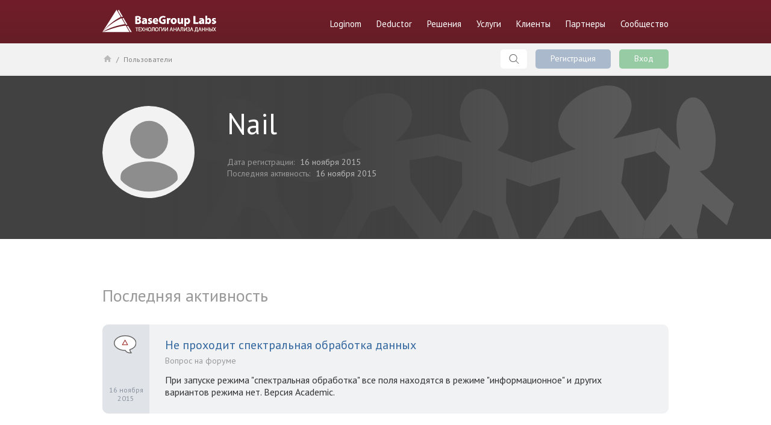

--- FILE ---
content_type: text/html; charset=utf-8
request_url: https://basegroup.ru/users/nail
body_size: 9317
content:
<!DOCTYPE html>
<html>

<head>
  <title>Nail | BaseGroup Labs</title>
  <meta http-equiv="Content-Type" content="text/html; charset=utf-8" />
<link rel="alternate" title="BaseGroup Labs. Последние новости" type="application/rss+xml" href="https://basegroup.ru/rss" />
<link href="https://fonts.googleapis.com/css?family=PT+Sans:400,700,400italic,700italic&amp;subset=latin,cyrillic-ext" rel="stylesheet" type="text/css" />
<meta property="og:site_name" content="BaseGroup Labs" />
<meta property="og:type" content="profile" />
<meta property="og:url" content="https://basegroup.ru/users/nail" />
<meta property="og:title" content="Nail" />
<meta property="og:image" content="https://basegroup.ru/sites/all/themes/bgl/img/social/bg1200.png" />
<meta name="twitter:card" content="summary_large_image" />
<meta name="twitter:site" content="@basegroup" />
<meta name="twitter:url" content="https://basegroup.ru/users/nail" />
<meta name="twitter:title" content="Nail" />
<meta name="twitter:image" content="https://basegroup.ru/sites/all/themes/bgl/img/social/bg1200.png" />
<meta name="twitter:image:width" content="1200" />
<meta name="twitter:image:height" content="630" />
<meta property="profile:username" content="Nail" />
  <meta property="fb:app_id" content="828033640619451" />

  <link rel="apple-touch-icon" sizes="57x57" href="/sites/all/themes/bgl/icons/apple-touch-icon-57x57.png">
  <link rel="apple-touch-icon" sizes="60x60" href="/sites/all/themes/bgl/icons/apple-touch-icon-60x60.png">
  <link rel="apple-touch-icon" sizes="72x72" href="/sites/all/themes/bgl/icons/apple-touch-icon-72x72.png">
  <link rel="apple-touch-icon" sizes="76x76" href="/sites/all/themes/bgl/icons/apple-touch-icon-76x76.png">
  <link rel="apple-touch-icon" sizes="114x114" href="/sites/all/themes/bgl/icons/apple-touch-icon-114x114.png">
  <link rel="apple-touch-icon" sizes="120x120" href="/sites/all/themes/bgl/icons/apple-touch-icon-120x120.png">
  <link rel="apple-touch-icon" sizes="144x144" href="/sites/all/themes/bgl/icons/apple-touch-icon-144x144.png">
  <link rel="apple-touch-icon" sizes="152x152" href="/sites/all/themes/bgl/icons/apple-touch-icon-152x152.png">
  <link rel="apple-touch-icon" sizes="180x180" href="/sites/all/themes/bgl/icons/apple-touch-icon-180x180.png">
  <link rel="icon" type="image/png" href="/sites/all/themes/bgl/icons/favicon-32x32.png" sizes="32x32">
  <link rel="icon" type="image/png" href="/sites/all/themes/bgl/icons/android-chrome-192x192.png" sizes="192x192">
  <link rel="icon" type="image/png" href="/sites/all/themes/bgl/icons/favicon-96x96.png" sizes="96x96">
  <link rel="icon" type="image/png" href="/sites/all/themes/bgl/icons/favicon-16x16.png" sizes="16x16">
  <link rel="manifest" href="/sites/all/themes/bgl/icons/manifest.json">
  <!-- <link rel="shortcut icon" href="/sites/all/themes/bgl/icons/favicon.ico"> -->
  <meta name="msapplication-TileColor" content="#681e27">
  <meta name="msapplication-TileImage" content="/sites/all/themes/bgl/icons/mstile-144x144.png">
  <meta name="msapplication-config" content="/sites/all/themes/bgl/icons/browserconfig.xml">
  <meta name="theme-color" content="#ffffff">
  <link type="text/css" rel="stylesheet" href="https://basegroup.ru/sites/default/files/css/css_Vts0XjaQXkIwBk9HNAoJwrvmmE9lw6S9oxqJuhh0OB0.css" media="all" />
<link type="text/css" rel="stylesheet" href="https://basegroup.ru/sites/default/files/css/css_RvxmbpvfPM7Ih3k0FSWQzhtxHkzQczj3AXsIMgWfGAU.css" media="all" />
<link type="text/css" rel="stylesheet" href="https://basegroup.ru/sites/default/files/css/css_vnVe_susP0CHNIMOVf4-sN4l93uNfzc7K9s-DowZnqo.css" media="all" />
<link type="text/css" rel="stylesheet" href="https://basegroup.ru/sites/default/files/css/css_hiDTJe4_M2--RyjmngtvfldOaN4Poj4qwXddDOne0hM.css" media="all" />
  <script type="text/javascript" src="https://basegroup.ru/sites/default/files/js/js_s7yA-hwRxnKty__ED6DuqmTMKG39xvpRyrtyCrbWH4M.js"></script>
<script type="text/javascript" src="https://basegroup.ru/sites/default/files/js/js_1m-x38EuFjMhQc53ZoK09pXF08VbDE3iV-OvpJD5wLE.js"></script>
<script type="text/javascript" src="https://basegroup.ru/sites/default/files/js/js_Yd9Z3gXI295m74l6RK73vYX-vZG9TUUy93Yl1LQL1_Y.js"></script>
<script type="text/javascript" src="/sites/all/libraries/mathjax/MathJax.js?config=TeX-AMS-MML_HTMLorMML"></script>
<script type="text/javascript" src="https://basegroup.ru/sites/default/files/js/js_EYoalvm5gPca0Lufwp4g8qqOq1WXq9gkO3fNZj0RgQc.js"></script>
<script type="text/javascript">
<!--//--><![CDATA[//><!--
    
      jQuery(document).ready(function($) {
        $(".tooltip").jBox("Tooltip");
      });
    
//--><!]]>
</script>
<script type="text/javascript" src="https://basegroup.ru/sites/default/files/js/js_we1LAnbVtVBZY4IVPRVQ7qmRNGNZ0EvfoTnQy79oMQU.js"></script>
<script type="text/javascript">
<!--//--><![CDATA[//><!--
jQuery.extend(Drupal.settings, {"basePath":"\/","pathPrefix":"","setHasJsCookie":0,"ajaxPageState":{"theme":"bgl","theme_token":"P9ZFcU9_uAjCuX_vKHjBVopSr76I6Mlv-UKI_1vsfCI","js":{"sites\/all\/modules\/contrib\/jquery_update\/replace\/jquery\/1.8\/jquery.min.js":1,"misc\/jquery-extend-3.4.0.js":1,"misc\/jquery-html-prefilter-3.5.0-backport.js":1,"misc\/jquery.once.js":1,"misc\/drupal.js":1,"sites\/all\/modules\/contrib\/comment_notify\/comment_notify.js":1,"sites\/all\/modules\/contrib\/tablesorter\/tablesortervar.js":1,"public:\/\/languages\/ru_pS5_sYSGMFuWbArNZ0maFV-knETjvK4f6WO1FkR7lyk.js":1,"sites\/all\/modules\/custom\/azimut_login\/azimut_login.js":1,"sites\/all\/modules\/contrib\/fancybox\/fancybox.js":1,"sites\/all\/libraries\/fancybox\/source\/jquery.fancybox.pack.js":1,"sites\/all\/libraries\/fancybox\/lib\/jquery.mousewheel-3.0.6.pack.js":1,"sites\/all\/libraries\/tablesorter\/jquery.tablesorter.min.js":1,"sites\/all\/libraries\/tablesorter\/jquery.metadata.js":1,"sites\/all\/libraries\/tablesorter\/addons\/pager\/jquery.tablesorter.pager.js":1,"\/sites\/all\/libraries\/mathjax\/MathJax.js?config=TeX-AMS-MML_HTMLorMML":1,"sites\/all\/themes\/bgl\/js\/jbox\/jBox.min.js":1,"0":1,"sites\/all\/themes\/bgl\/js\/hover.js":1,"sites\/all\/themes\/bgl\/js\/main.js":1,"sites\/all\/themes\/bgl\/js\/bg-drupal.js":1,"sites\/all\/themes\/bgl\/js\/jscrollpane\/jquery.mousewheel.js":1,"sites\/all\/themes\/bgl\/js\/jscrollpane\/jquery.jscrollpane.min.js":1,"sites\/all\/themes\/bgl\/js\/stickyfill\/stickyfill.min.js":1,"sites\/all\/themes\/bgl\/js\/shares.js":1,"sites\/all\/themes\/bgl\/js\/prism\/prism.js":1},"css":{"modules\/system\/system.messages.css":1,"sites\/all\/modules\/contrib\/comment_notify\/comment_notify.css":1,"modules\/comment\/comment.css":1,"sites\/all\/modules\/contrib\/date\/date_api\/date.css":1,"sites\/all\/modules\/contrib\/date\/date_popup\/themes\/datepicker.1.7.css":1,"sites\/all\/modules\/contrib\/ckeditor\/css\/ckeditor.css":1,"sites\/all\/libraries\/fancybox\/source\/jquery.fancybox.css":1,"sites\/all\/modules\/contrib\/panels\/css\/panels.css":1,"sites\/all\/modules\/contrib\/taxonomy_access\/taxonomy_access.css":1,"sites\/all\/themes\/bgl\/pages\/user_account\/user_account.css":1,"sites\/all\/libraries\/tablesorter\/themes\/blue\/style.css":1,"sites\/all\/themes\/bgl\/css\/big-header-pages.css":1,"sites\/all\/themes\/bgl\/css\/users.css":1,"sites\/all\/themes\/bgl\/js\/jbox\/jBox.css":1,"sites\/all\/themes\/bgl\/css\/drupal\/messages.css":1,"sites\/all\/themes\/bgl\/css\/books.css":1,"sites\/all\/themes\/bgl\/css\/clients.css":1,"sites\/all\/themes\/bgl\/css\/login.css":1,"sites\/all\/themes\/bgl\/css\/main.css":1,"sites\/all\/themes\/bgl\/css\/header.css":1,"sites\/all\/themes\/bgl\/css\/footer2.css":1,"sites\/all\/themes\/bgl\/css\/sidebar.css":1,"sites\/all\/themes\/bgl\/css\/text_page.css":1,"sites\/all\/themes\/bgl\/css\/data_access.css":1,"sites\/all\/themes\/bgl\/css\/form.css":1,"sites\/all\/themes\/bgl\/css\/algorithm.css":1,"sites\/all\/themes\/bgl\/css\/drupal\/file-formats.css":1,"sites\/all\/themes\/bgl\/css\/card.css":1,"sites\/all\/themes\/bgl\/css\/topbar.css":1,"sites\/all\/themes\/bgl\/css\/shares.css":1,"sites\/all\/themes\/bgl\/css\/drupal\/drupal.css":1,"sites\/all\/themes\/bgl\/css\/comments.css":1,"sites\/all\/themes\/bgl\/js\/prism\/prism.css":1,"sites\/all\/themes\/bgl\/js\/jscrollpane\/jquery.jscrollpane.css":1}},"env_server":"production","env_host":"https:\/\/basegroup.ru","fancybox":[],"tablesorter":{"zebra":1,"odd":"odd","even":"even"}});
//--><!]]>
</script>
    <!--  <script>-->
<!--    window.fbAsyncInit = function() {-->
<!--      FB.init({-->
<!--        appId      : '828033640619451',-->
<!--        xfbml      : true,-->
<!--        version    : 'v2.3'-->
<!--      });-->
<!--    };-->
<!--    (function(d, s, id){-->
<!--      var js, fjs = d.getElementsByTagName(s)[0];-->
<!--      if (d.getElementById(id)) {return;}-->
<!--      js = d.createElement(s); js.id = id;-->
<!--      js.src = "//connect.facebook.net/en_US/sdk.js";-->
<!--      fjs.parentNode.insertBefore(js, fjs);-->
<!--    } (document, 'script', 'facebook-jssdk'));-->
<!--  </script>-->
  </head>

<body class="html not-front not-logged-in no-sidebars page-user page-user- page-user-4615   big-header-node" >

<!-- Yandex.Metrika counter --><script type="text/javascript"> (function (d, w, c) { (w[c] = w[c] || []).push(function() { try { w.yaCounter220529 = new Ya.Metrika({ id:220529, clickmap:true, trackLinks:true, accurateTrackBounce:true, webvisor:true, trackHash:true }); } catch(e) { } }); var n = d.getElementsByTagName("script")[0], s = d.createElement("script"), f = function () { n.parentNode.insertBefore(s, n); }; s.type = "text/javascript"; s.async = true; s.src = "https://mc.yandex.ru/metrika/watch.js"; if (w.opera == "[object Opera]") { d.addEventListener("DOMContentLoaded", f, false); } else { f(); } })(document, window, "yandex_metrika_callbacks");</script><noscript><div><img src="https://mc.yandex.ru/watch/220529" style="position:absolute; left:-9999px;" alt="" /></div></noscript><!-- /Yandex.Metrika counter -->


<div class="bg-allpage">
    
    <!-- Header -->
    <header>
        <div class="bg-content">
            <div class="bg-logo"><a href="/">BaseGroup Labs Технологии анализа данных</a></div>
 
<ul class="bg-topmenu">
                <li><a href="https://loginom.ru?utm_source=basegroup_main_menu" title="Платформа Loginom" class="bg-point-main">Loginom</a></li>
                <li><a href="/deductor" class="bg-point-main">Deductor</a>
                    <div class="bg-dropmenu">
                        <dl>
                            <dt><a href="/deductor/description/">Описание платформы</a></dt>
                            <dt><a href="/deductor/advantage">Преимущества</a></dt>
                            <dt><a href="/deductor/function/">Функционал</a></dt>
                            <dd><a href="/deductor/function/data-access/">Доступ к данным</a></dd>
                            <dd><a href="/deductor/function/algorithm/">Алгоритмы обработки</a></dd>
                            <dd><a href="/deductor/slides/visualization">Визуализация и отчетность</a></dd>
                            <dd><a href="/deductor/function/integration/">Интеграция в бизнес процесс</a></dd>
                            <dt><a href="/deductor/slides">Слайдшоу</a></dt>
                            <dt><a href="/deductor/video">Деморолики</a></dt>
                            <dt><a href="/deductor/manual">Документация</a></dt>
                        </dl> 
                        <dl>
                            <dt><a href="/deductor/components/">Компоненты платформы</a></dt>
                            <dd><a href="/deductor/components/analytic-server">Analytic Server</a></dd>
                            <dd><a href="/deductor/components/integration-server">Integration Server</a></dd>
                            <dd><a href="/deductor/components/studio">Studio</a></dd>
                            <dd><a href="/deductor/components/viewer">Viewer</a></dd>
                            <dd><a href="/deductor/components/warehouse">Warehouse</a></dd>
                            <dt><a href="/deductor/choice">Варианты поставки</a></dt>
                            <dt><a href="/deductor/download">Скачать бесплатно</a></dt>
                            <dt><a href="/deductor/system-requirements">Системные требования</a></dt>
                        </dl>   
                    </div>
                </li>

                <li><a href="/solutions" class="bg-point-main">Решения</a>
                    <div class="bg-dropmenu">
                        <dl>
                            <dt><a href="/solutions/ready-solutions">Готовые решения</a></dt>
                            <dd><a href="/solutions/ready-solutions/credit-pipeline" title="Deductor Credit Pipeline">Deductor Credit Pipeline</a></dd>
                            <dd><a href="/solutions/ready-solutions/dcsm" title="Deductor Credit Scorecard Modeler">Deductor Credit Scorecard Modeler</a></dd>
                            <dd><a href="/solutions/ready-solutions/ddq" title="Deductor Data Quality">Deductor Data Quality</a></dd>
                            <dd><a href="/solutions/ready-solutions/demand-planning" title="Deductor Demand Planning">Deductor Demand Planning</a></dd>
                            <dt><a href="/solutions/tasks">Задачи анализа</a></dt>
                        </dl>
                    </div>
                </li>

                <li><a href="/service" class="bg-point-main">Услуги</a>
                    <div class="bg-dropmenu">
                        <dl>
                            <dt><a href="/service/introduction">Внедрение проектов</a></dt>
                            <dt><a href="/service/support">Техническая поддержка</a></dt>
                            <dd><a href="/service/support/service-options">Уровни обслуживания</a></dd>
                            <dd><a href="/service/support/reglament">Регламент и режим работы</a></dd>
                            <dd><a href="/company/feedback/support">Вопрос техподдержке</a></dd> 
                            <!-- <dd><a href="/service/support/bugtracker">Отслеживание ошибок</a></dd> -->
                        </dl>
                        <dl>
                            <dt><a href="/service/learning">Обучение и сертификация</a></dt>
                           <!-- <dd><a href="/service/learning/mode">Формы обучения</a></dd> -->
                            <dd><a href="/service/learning/prices">Тарифные планы</a></dd>
                            <dd><a href="/service/learning/oferta-individual">Публичная оферта</a></dd>
                            <dd><a href="/service/learning/catalog">Курсы и тренинги</a></dd>
                            <dd><a href="/service/learning/certification-exams">Сертификационные экзамены</a></dd>
                            <dd><a href="/service/learning/certificates-check">Проверка подлинности сертификата</a></dd>
                            <dd><a href="/service/learning/lms">Электронный учебный центр</a></dd>
                            <dd><a href="/service/learning/apply">Заявка на обучение</a></dd>
                        </dl> 
                    </div>
                </li>
                <li><a href="/clients" class="bg-point-main">Клиенты</a>
                    <div class="bg-dropmenu">
                    <dl>
                        <dt><a href="/clients/list">Список клиентов</a></dt>
                        <dt><a href="/clients/projects">Проекты</a></dt>
                        <dt><a href="/clients/reviews">Отзывы</a></dt>
                        <dt><a href="/clients/reference">Видео-отзывы</a></dt>
                        <dt><a href="/clients/learning-reviews/">Отзывы об обучении</a></dt>
                    </dl>
                    </div>
                </li>
                
                <li><a href="/partners" class="bg-point-main">Партнеры</a>
                    <div class="bg-dropmenu">
                        <dl>
                            <dt><a href="/partners/company">Бизнес-Партнеры</a></dt>
                            <dt><a href="/partners/education">Учебные заведения</a></dt>
                            <dt><a href="/partners/apply">Стать партнером</a></dt>
                            <dd><a href="/partners/apply/business-partner">Предложение бизнес-партнерам</a></dd>
                            <dd><a href="/partners/apply/become-partner">Заявка на бизнес-партнерство</a></dd>
                            <dd><a href="/partners/apply/education">Предложение вузам</a></dd>
                            <dd><a href="/partners/apply/become-edu-partner">Заявка на партнерство с вузом</a></dd>
                        </dl>   
                    </div>
                </li>
                 <li><a href="/community" class="bg-point-main">Сообщество</a>
                    <div class="bg-dropmenu">
                        <dl>
                            <dt><a href="/community/camp">Кампус</a></dt>
                            <dt><a href="/community/events">Мероприятия</a></dt>
                            <dt><a href="/community/presentation">Презентации</a></dt>
                            <dt><a href="/community/records">Записи выступлений</a></dt>
                            <!-- <dt><a href="/community/case-study">Кейс-стади</a></dt> -->
                            <dt><a href="/community/knowledge">База знаний</a></dt>
                            <dt><a href="/users">Пользователи</a></dt>
                            <dd><a href="/community/specialists">Сертифицированные специалисты</a></dd>
                            <dd><a href="/community/tutor">Список преподавателей</a></dd>
                        </dl>
                        <dl>
                            <dt><a href="/community/forum">Форум: вопросы и ответы</a></dt>
                            <dt><a href="/community/blogs">Блоги</a></dt>
                            <dt><a href="/community/articles">Статьи</a></dt>
                            <dt><a href="/community/books">Книги</a></dt>
                            <dt><a href="/community/bank">Банк сценариев</a></dt>
                            <dt><a href="/community/glossary">Глоссарий</a></dt>
                            <dt><a href="/community/interesting">Это интересно</a></dt>
                        </dl> 
                    </div>
                </li>
                <!-- <li><a href="/buy" class="bg-point-main">Купить</a></li> -->
            </ul> 
                
        </div>
    </header>
    <!-- /Header -->
    
    <!-- <div style="height: 100px; text-align: center;"><a href="https://loginom.ru" title="Loginom"><img src="/sites/all/themes/bgl/img/banner-bg-02.jpg"></a></div> -->
  
    <!-- Topbar -->
    <div class="bg-topbar" id="bg-topbarscroll">
        <div class="bg-content">
            
            <div class="bg-breadcrumbs"><a href="/" class="bg-home" title="На главную">Главная</a> / <a href="/users">Пользователи</a></div>            
                          <div class="bg-userbox">
                <a href="#" class="bg-buttonlink bg-searchlink">Поиск</a>
                <a href="#bg-login-form" class="bg-buttonlink fancy-login-register-box bg-registration bg-register-btn">Регистрация</a>
                <a href="#bg-login-form" class="bg-buttonlink fancy-login-register-box bg-entry bg-login-btn">Вход</a> 
              </div>
              

              <div id="bg-login-form">

                <div id="bg-login-tabs">
                  <div class="tab tab-1 active" id="tab-1"><span>Вход</span></div> 
                  <div class="tab tab-2" id="tab-2"><span>Регистрация</span></div> 
                </div>

                <!-- Tab 1: login -->
                <div class="tab-content" id="tab-1-content">
                    <div id="bg-login">
                      
<form id="azimut-login-form">

  <div class="form-item">  
    <label for="email">Email или имя пользователя</label>
    <input type="text" name="email" placeholder="you@site.com">
  </div>
  
  <div class="form-item">  
    <label for="password">Пароль</label>
    <input name="password" type="password">
  </div>

  <div class="form-item">  
    <input type="submit" id="azimut-submit" name="login" value="Войти" class="form-submit">
  </div>
</form>
                      <div id="bg-forgot-password"><a href="/user/password">Забыли пароль?</a></div>
                    </div>

<!--                    <div id="bg-login-soc">-->
<!--                      <h3>Войти c помощью аккаунта</h3>-->
<!--                      --><!--                    </div>-->
                    <div id="azimut-login-form-error" style="clear: both;"></div>
                </div>

                <!-- Tab 2: register -->
                <div class="tab-content" id="tab-2-content" style="display: none;">
                  <div id="bg-reg-success" style="padding: 60px; display: none;"><h3>На вашу электронную почту отправлено письмо,<br> в котором ссылка для подверждения регистрации</h3></div>
                  <div id="bg-register">
                  
<form id="azimut-register-form">

  <div class="form-item">
    <label for="name">Имя пользователя</label>
    <input type="text" name="name" placeholder="username">
  </div>
  <input type="hidden" name="desturl" value=users%2Fnail>
  <div class="form-item">
    <label for="email">Email</label>
    <input type="text" name="email" placeholder="you@site.com">
  </div>

  <div class="form-item">
    <label for="password-1">Пароль</label>
    <input name="password-1" type="password">
  </div>

  <div class="form-item">
    <label for="password-2">Повторите пароль</label>
    <input name="password-2" type="password">
  </div>
  
  <!-- <div>
    <input name="subs" type="checkbox" checked="checked" id="azimut-subscribe"><span style="font-size: 14px; color: #999; margin-left: 10px;">Получать рассылку с новыми материалами <br>
    <span style="font-size: 12px; margin-left: 25px;">Выходит один раз в месяц</span></span>
  </div> -->
  
  <div class="form-item">
    <input type="submit" id="azimut-submit" name="register" value="Зарегистрироваться" class="form-submit">
  </div>
</form>
                  </div>
<!--                  <div id="bg-login-soc">-->
<!--                    <h3>Войти c помощью аккаунта:</h3>-->
<!--                    --><!--                  </div>    -->
                  <div id="azimut-register-form-error" style="clear: both;"></div>
                </div>

                <!-- Tab 3: forgot -->
                <div class="tab-content" id="tab-3-content" style="display: none;">
                  <div id="bg-forgot-password-form">
                    <h3>Восстановление пароля</h3>
                      
<form id="azimut-forgot-form">
  <div class="form-item">
    <label for="name">Имя пользователя или адрес электронной почты</label>
    <input type="text" name="name" placeholder="you@site.com">
  </div>
  
  <div class="form-item">
    <input type="submit" id="azimut-submit" name="forgot" value="Выслать новый пароль" class="form-submit">
  </div>
</form>
                  </div> 
                  <div id="azimut-forgot-form-error" style="clear: both;"></div>
                </div>

              <!-- end bg-login-form -->
                </div>
            
            

        </div>
        <!-- /bg_content-->
        

        <!-- Search -->
        <div class="bg-search" style="">
  <div class="bg-content">
    <form action="/search" method="get" accept-charset="UTF-8" class="bg-searchform">
      <input class="" type="text" name="text" size="30" maxlength="128" placeholder="" value="">
      <input class="" type="submit" value="Найти">
    </form>
  </div>
</div>        <!-- /Search -->
    

    </div>
    <!-- /Topbar --><div class="bg-user-head">
        <div class="bg-user-head-center">
            <div class="bg-user-head-profile">

                <div class="bg-user-head-photo">
                    <img src="/sites/all/themes/bgl/img/vector_avatar-01.svg" class="bg-user-head-photo-img"/>
                                    </div>

                <div class="bg-user-head-info">
                    <div class="bg-user-head-name" style="">Nail</div>
                    <div class="bg-user-head-role"></div>
                    <div class="bg-user-head-date">
                        <div class="bg-user-head-date-row">
                            <div class="bg-user-head-date-title">Дата регистрации:</div>
                            <div class="bg-user-head-date-value">16 ноября 2015</div>
                        </div>
                        <div class="bg-user-head-date-row">
                            <div class="bg-user-head-date-title">Последняя активность:</div>
                            <div class="bg-user-head-date-value">16 ноября 2015</div>
                        </div>
                    </div>
                </div>

                            </div>

            <div class="bg-user-head-grad"></div>
            <div class="bg-user-head-bg"></div>
        </div>
    </div><!-- Content -->
<div class="bg-main bg-clearfix bg-main-padding-bottom">  
  <div>
<div class="bg-user-info">

  
  
  

  </div>



<h2 class="bg-user-title">Последняя активность</h2>
    <div class="bg-user-activity">
    <div class="bg-user-activity-decoration">
            <div class="bg-user-activity-badge bg-user-activity-badge-triangle"></div>
      <div class="bg-user-activity-date">16 ноября<br>2015</div>
    </div>
    <div class="bg-user-activity-block">
      <a href="/community/forum/6490" class="bg-user-activity-title">Не проходит спектральная обработка данных</a>
      <div class="bg-user-activity-subtitle">Вопрос на форуме</div>
      <div class="bg-user-activity-text">
        При запуске режима "спектральная обработка" все поля находятся в режиме "информационное" и других вариантов режима нет. Версия Academic.       </div>
    </div>
  </div>
  

<div style="margin-bottom: 50px;">&nbsp;</div></div>
</div>      
<!-- /Content -->




<footer>
    <div class="bg-content">
        
        <div class="bg-footer-columns">
            <div class="bg-footer-column">
                <a href="/" class="bg-footer-logo" title="BaseGroup Labs Технологии анализа данных"></a>
            </div>
            <div class="bg-footer-column">
                <div class="bg-footer-subscribe">
                    <div class="bg-footer-subscribe-title">
                        Рассылка о платформе Loginom
                    </div>
                    <form action="https://loginom.us11.list-manage.com/subscribe/post?u=f1538c2d9fef818ee579a459b&amp;id=e35e7a84e2" method="post" 
                    id="mc-embedded-subscribe-form" name="mc-embedded-subscribe-form" class="validate bg-footer-subscribe-form" target="_blank" novalidate="">
                      <input type="email" value="" name="EMAIL" class="required email" id="mce-EMAIL" placeholder="Ваш email...">
                      <div style="position: absolute; left: -5000px;" aria-hidden="true"><input type="text" name="b_f1538c2d9fef818ee579a459b_e35e7a84e2" tabindex="-1" value=""></div>
                      
                      <input type="submit" value="OK">
                    </form>
                </div>
            </div>
            <div class="bg-footer-column">
                <a href="/deductor/download" class="bg-footer-btn">Скачать Deductor</a>
            </div>
        </div><ul class="bg-footer-menu">
            <li class="bg-footer-menu-item">
                <a href="/company/about" title="О компании BaseGroup Labs" class="bg-footer-menu-link">О компании</a>
            </li>
            <li class="bg-footer-menu-item">
                <a href="/company/requisites" title="Презентации" class="bg-footer-menu-link">Реквизиты</a>
            </li>
            <li class="bg-footer-menu-item">
                <a href="/company/news" title="Новости" class="bg-footer-menu-link">Новости</a>
            </li>
            <li class="bg-footer-menu-item">
                <a href="/company/press-releases" title="Пресс-релизы" class="bg-footer-menu-link">Пресс-релизы</a>
            </li>
            <li class="bg-footer-menu-item">
                <a href="/company/vacancy" title="Вакансии" class="bg-footer-menu-link">Вакансии</a>
            </li>
            <li class="bg-footer-menu-item">
                <a href="/community/events" title="Мероприятия" class="bg-footer-menu-link">Мероприятия</a>
            </li>
            <li class="bg-footer-menu-item">
                <a href="/company/feedback" title="Обратная связь" class="bg-footer-menu-link">Обратная связь</a>
            </li>
        </ul>
        <div class="bg-footer-columns">
            <div class="bg-footer-column">
                <div class="bg-copy">
                    <p><a href="https://loginom.ru/company/about" title="Loginom Company"><strong>Loginom Company</strong></a> (бывш. BaseGroup Labs) — профессиональный поставщик программных продуктов и&nbsp;решений в&nbsp;области бизнес-аналитики. Мы&nbsp;специализируемся на&nbsp;разработке систем для глубокого анализа данных, охватывающих вопросы сбора, интеграции, очистки данных, построения моделей и&nbsp;визуализации.</p>
                    <!-- <p><a href="/company/about" title="Информация о BaseGroup Labs">Информация о BaseGroup Labs</a></p> --> 
                    <p>&copy; 2026&nbsp;Loginom Company <br>ООО «Аналитические технологии»<br><a href="/company/legal"  title="Правовая информация">Пользовательское соглашение</a>.
                    </p>
                    <p>Работая с сайтом, вы соглашаетесь с <a href="/company/privacy" title="Политика обработка персональных данных">политикой обработки персональных данных</a>.</p>
<!--
                    <div class="bg-platforms">
                        <a href="https://play.google.com/store/apps/details?id=com.basegroup.campus" class="bg-platform bg-platform-android" target="_blank" title="Приложение «Кампус BaseGroup» под Android"></a>
                        <a href="https://itunes.apple.com/ru/app/kampus-basegroup/id1148114923?l=ru&ls=1&mt=8" class="bg-platform bg-platform-ios" target="_blank" title="Приложение «Кампус BaseGroup» под iOS"></a>
                    </div> --> 
                    
                    <div class="bg-az7-logo">
                        Создание сайта &#151;
                        <a href="https://azimut7.ru/" class="bg-azimut" target="_blank" title="Создание сайта — Азимут7"></a>
                    </div>

                </div>
            </div>
            <div class="bg-footer-column">
                <div class="bg-contacts">
                    <dl>
                        <dt><a href="/company/main-office" title="Головной офис">Головной офис</a></dt>
                        <dd class="bg-address">Россия, 390023, Рязань, ул. Новая 53в</dd>
                        <dd class="bg-phone"><a href="tel:+74912240977">+7 (4912) 24-09-77, 24-06-99</a></dd>
                        <dd class="bg-email"><a href="mailto:sale@loginom.ru">sale@loginom.ru</a></dd>

                        <ul class="bg-footer-portals" style="margin-top: 45px;">
                          <li class="bg-footer-portals-item">
                    <a href="/community/camp" title="Сообщество аналитиков" class="bg-footer-portals-link bg-footer-portals-link-campus">Кампус</a>
                  </li><li class="bg-footer-portals-item"><div class="bg-footer-portals-link bg-footer-portals-link-partners">Партнёрский портал</div></li>
      <li class="bg-footer-portals-item">
        <div class="bg-footer-portals-link bg-footer-portals-link-teachers">Портал преподавателей</div>  
      </li>
                        </ul>
                        <!-- <dt><a href="/company/moscow-office" title="Московский офис">Московский офис</a></dt>
                        <dd class="bg-address">Россия, Москва, Садовническая улица,<br> д. 82, стр. 2, подъезд 6, 2-й этаж</dd>
                        <dd class="bg-phone"><a href="tel:+74952227117">+7 (495) 222-71-17</a></dd>
                        <dd class="bg-email"><a href="mailto:moscow@basegroup.ru">moscow@basegroup.ru</a></dd> -->
                    </dl>
                </div>
                <ul class="bg-social">
                    <li class="bg-social-item"><a class="bg-social-link bg-twitter" target="_blank" href="https://twitter.com/loginom_company" title="Twitter">twitter</a></li>
                    <li class="bg-social-item"><a class="bg-social-link bg-vk" target="_blank" href="https://vk.com/lg.platform" title="ВКонтакте">vk</a></li>
                    <li class="bg-social-item"><a class="bg-social-link bg-youtube" target="_blank" href="https://www.youtube.com/channel/UCNSMPWjO_pna_0H4z4oJk1g" title="YouTube">youtube</a></li>
                    <li class="bg-social-item"><a class="bg-social-link bg-unknown" target="_blank" href="http://www.slideshare.net/basegroup" title="BaseGroup Labs - Slideshare">SlideShare</a></li>
                    <li class="bg-social-item"><a class="bg-social-link bg-linkedin" target="_blank" href="https://www.linkedin.com/company/loginom" title="BaseGroup Labs - LinkedIn">LinkedIn</a></li>
                    <li class="bg-social-item"><a class="bg-social-link bg-rss" target="_blank" href="http://basegroup.ru/rss" title="BaseGroup Labs RSS">RSS</a></li>
                </ul>
            </div>
            <div class="bg-footer-column">

                <ul class="bg-footer-products">
                    <li class="bg-footer-products-item bg-footer-products-item-title">
                        <a href="https://marketplace.loginom.ru" title="" class="bg-footer-products-link">продукты</a>
                    </li>
                    <li class="bg-footer-products-item">
                        <a href="https://loginom.ru/platform" title="Аналитическая платформа Loginom" class="bg-footer-products-link">Loginom</a>
                    </li>
                    <li class="bg-footer-products-item">
                        <a href="https://marketplace.loginom.ru/solution/ldm/" title="Система поддержки принятия решений" class="bg-footer-products-link">Loginom Decision Maker</a>
                    </li>
                    <li class="bg-footer-products-item">
                        <a href="https://marketplace.loginom.ru/solution/lsm/" title="Построение скоринговых карт" class="bg-footer-products-link">Loginom Scorecard Modeler</a>
                    </li>
                    <li class="bg-footer-products-item">
                        <a href="https://marketplace.loginom.ru/solution/ldq/" title="Очистка данных" class="bg-footer-products-link">Loginom Data Quality</a>
                    </li>
                    <li class="bg-footer-products-item">
                        <a href="https://marketplace.loginom.ru/solution/lcs/" title="Решение для системной работы по удержанию клиентов и увеличению прибыли" class="bg-footer-products-link">Loginom Customer Segmentation</a>
                    </li>
                </ul>
            </div>
        </div>
                
    </div>
</footer>




  </div>

</body>
</html>


--- FILE ---
content_type: text/css
request_url: https://basegroup.ru/sites/default/files/css/css_vnVe_susP0CHNIMOVf4-sN4l93uNfzc7K9s-DowZnqo.css
body_size: 6150
content:
.fancybox-wrap,.fancybox-skin,.fancybox-outer,.fancybox-inner,.fancybox-image,.fancybox-wrap iframe,.fancybox-wrap object,.fancybox-nav,.fancybox-nav span,.fancybox-tmp{padding:0;margin:0;border:0;outline:none;vertical-align:top;}.fancybox-wrap{position:absolute;top:0;left:0;z-index:8020;}.fancybox-skin{position:relative;background:#f9f9f9;color:#444;text-shadow:none;-webkit-border-radius:4px;-moz-border-radius:4px;border-radius:4px;}.fancybox-opened{z-index:8030;}.fancybox-opened .fancybox-skin{-webkit-box-shadow:0 10px 25px rgba(0,0,0,0.5);-moz-box-shadow:0 10px 25px rgba(0,0,0,0.5);box-shadow:0 10px 25px rgba(0,0,0,0.5);}.fancybox-outer,.fancybox-inner{position:relative;}.fancybox-inner{overflow:hidden;}.fancybox-type-iframe .fancybox-inner{-webkit-overflow-scrolling:touch;}.fancybox-error{color:#444;font:14px/20px "Helvetica Neue",Helvetica,Arial,sans-serif;margin:0;padding:15px;white-space:nowrap;}.fancybox-image,.fancybox-iframe{display:block;width:100%;height:100%;}.fancybox-image{max-width:100%;max-height:100%;}#fancybox-loading,.fancybox-close,.fancybox-prev span,.fancybox-next span{background-image:url(/sites/all/libraries/fancybox/source/fancybox_sprite.png);}#fancybox-loading{position:fixed;top:50%;left:50%;margin-top:-22px;margin-left:-22px;background-position:0 -108px;opacity:0.8;cursor:pointer;z-index:8060;}#fancybox-loading div{width:44px;height:44px;background:url(/sites/all/libraries/fancybox/source/fancybox_loading.gif) center center no-repeat;}.fancybox-close{position:absolute;top:-18px;right:-18px;width:36px;height:36px;cursor:pointer;z-index:8040;}.fancybox-nav{position:absolute;top:0;width:40%;height:100%;cursor:pointer;text-decoration:none;background:transparent url(/sites/all/libraries/fancybox/source/blank.gif);-webkit-tap-highlight-color:rgba(0,0,0,0);z-index:8040;}.fancybox-prev{left:0;}.fancybox-next{right:0;}.fancybox-nav span{position:absolute;top:50%;width:36px;height:34px;margin-top:-18px;cursor:pointer;z-index:8040;visibility:hidden;}.fancybox-prev span{left:10px;background-position:0 -36px;}.fancybox-next span{right:10px;background-position:0 -72px;}.fancybox-nav:hover span{visibility:visible;}.fancybox-tmp{position:absolute;top:-99999px;left:-99999px;visibility:hidden;max-width:99999px;max-height:99999px;overflow:visible !important;}.fancybox-lock{overflow:hidden !important;width:auto;}.fancybox-lock body{overflow:hidden !important;}.fancybox-lock-test{overflow-y:hidden !important;}.fancybox-overlay{position:absolute;top:0;left:0;overflow:hidden;display:none;z-index:8010;background:url(/sites/all/libraries/fancybox/source/fancybox_overlay.png);}.fancybox-overlay-fixed{position:fixed;bottom:0;right:0;}.fancybox-lock .fancybox-overlay{overflow:auto;overflow-y:scroll;}.fancybox-title{visibility:hidden;font:normal 13px/20px "Helvetica Neue",Helvetica,Arial,sans-serif;position:relative;text-shadow:none;z-index:8050;}.fancybox-opened .fancybox-title{visibility:visible;}.fancybox-title-float-wrap{position:absolute;bottom:0;right:50%;margin-bottom:-35px;z-index:8050;text-align:center;}.fancybox-title-float-wrap .child{display:inline-block;margin-right:-100%;padding:2px 20px;background:transparent;background:rgba(0,0,0,0.8);-webkit-border-radius:15px;-moz-border-radius:15px;border-radius:15px;text-shadow:0 1px 2px #222;color:#FFF;font-weight:bold;line-height:24px;white-space:nowrap;}.fancybox-title-outside-wrap{position:relative;margin-top:10px;color:#fff;}.fancybox-title-inside-wrap{padding-top:10px;}.fancybox-title-over-wrap{position:absolute;bottom:0;left:0;color:#fff;padding:10px;background:#000;background:rgba(0,0,0,.8);}@media only screen and (-webkit-min-device-pixel-ratio:1.5),only screen and (min--moz-device-pixel-ratio:1.5),only screen and (min-device-pixel-ratio:1.5){#fancybox-loading,.fancybox-close,.fancybox-prev span,.fancybox-next span{background-image:url(/sites/all/libraries/fancybox/source/fancybox_sprite@2x.png);background-size:44px 152px;}#fancybox-loading div{background-image:url(/sites/all/libraries/fancybox/source/fancybox_loading@2x.gif);background-size:24px 24px;}}
div.panel-pane div.admin-links{font-size:xx-small;margin-right:1em;}div.panel-pane div.admin-links li a{color:#ccc;}div.panel-pane div.admin-links li{padding-bottom:2px;background:white;z-index:201;}div.panel-pane div.admin-links:hover a,div.panel-pane div.admin-links-hover a{color:#000;}div.panel-pane div.admin-links a:before{content:"[";}div.panel-pane div.admin-links a:after{content:"]";}div.panel-pane div.panel-hide{display:none;}div.panel-pane div.panel-hide-hover,div.panel-pane:hover div.panel-hide{display:block;position:absolute;z-index:200;margin-top:-1.5em;}div.panel-pane div.feed a{float:right;}
table.grant_help th{vertical-align:top;}table.grant_help td p{margin-top:0px;margin-bottom:8px;}table.grant_help em.perm{font-weight:bold;}label.disabled{color:#999;font-style:italic;}.view-0,.update-0,.delete-0{background-color:#fffce5;}.view-1,.update-1,.delete-1,.create-1,.list-1{background-color:#e5ffe2;}.view-2,.update-2,.delete-2,.create-0,.list-0{background-color:#fef5f1;}.taxonomy-access-grant-table{margin-top:0.5em;margin-bottom:0.5em;width:inherit;}.taxonomy-access-grant-table th.select-all{width:2em;}.taxonomy-access-grant-table td.taxonomy-access-label{padding-right:4em;min-width:12em;}.taxonomy-access-grant-table td.taxonomy-access-default{font-style:italic;font-weight:bold;}.taxonomy-access-grant-table td.taxonomy-access-grant{width:7em;}fieldset#edit-vocabs .fieldset-description{display:block;}#taxonomy-access-admin-role fieldset{margin-bottom:0.5em;margin-top:0.5em;}#taxonomy-access-admin-role fieldset.taxonomy-access-add.collapsible,#taxonomy-access-admin-role fieldset.taxonomy-access-add.collapsed{margin-top:0px;margin-bottom:1em;border:none;background:none;}fieldset.taxonomy-access-add > legend{background:none;border:none;font-family:inherit;position:static;}fieldset.taxonomy-access-add > legend a{color:#0076bc;}fieldset.taxonomy-access-add  .fieldset-wrapper{margin-top:0px;padding-top:0.5em;}html.js fieldset.collapsible.taxonomy-access-add > legend .fieldset-legend,html.js fieldset.collapsed.taxonomy-access-add > legend .fieldset-legend{background:transparent url(/sites/all/modules/contrib/taxonomy_access/images/add.png) no-repeat 0 center;text-transform:none;}
.bg-user-head{background:#414141;color:#ffffff;height:271px;width:100%;position:relative;z-index:0;overflow:hidden;}.bg-user-head-center{width:940px;height:100%;margin:0 auto;position:relative;}.bg-user-head-grad{background:linear-gradient(to right,#414141 0%,rgba(65,65,65,0.9) 40%,rgba(65,65,65,0) 100%);width:900px;height:100%;position:absolute;z-index:2;left:40px;top:0;}.bg-user-head-bg{position:absolute;z-index:1;height:273px;width:957px;left:92px;bottom:0;background:url(/sites/all/themes/bgl/pages/user_account/img/people.svg) 0 0 no-repeat;}.bg-user-head-profile{position:relative;z-index:3;overflow:hidden;padding:50px 0 0 0;height:100%;box-sizing:border-box;}.bg-user-head-photo{width:153px;height:153px;float:left;position:relative;}.bg-user-head-photo-img{width:153px;height:153px;border-radius:50%;display:block;overflow:hidden;}.bg-user-head-badge{position:absolute;width:29px;height:37px;background:url(/sites/all/themes/bgl/pages/user_account/img/badge.svg) 0 0 no-repeat;left:112px;top:120px;}.bg-user-head-info{float:left;margin-left:54px;}.bg-user-head-edit{clear:both;padding:16px 0 0 15px;}.bg-user-head-edit-link{display:inline-block;vertical-align:middle;font-size:14px;line-height:20px;color:#ffffff;opacity:0.51;text-decoration:underline;transition:opacity 0.3s;}.bg-user-head-edit-link:hover{opacity:1;color:#ffffff;text-decoration:underline;}.bg-user-head-edit-link:before{content:'';width:11px;height:15px;background:url(/sites/all/themes/bgl/pages/user_account/img/pencil.svg) 0 0 no-repeat;display:inline-block;vertical-align:middle;margin:-4px 9px 0 0;}.bg-user-head-name{font-size:48px;line-height:58px;}.bg-user-head-role{font-size:18px;line-height:22px;}.bg-user-head-date{margin-top:26px;font-size:14px;line-height:19px;}.bg-user-head-date-row{display:-ms-flexbox;display:flex;}.bg-user-head-date-title{color:#999999;}.bg-user-head-date-value{color:#bababa;padding-left:9px;}.bg-user-info{font-size:16px;color:#333333;}.bg-user-info-row{display:-ms-flexbox;display:flex;-ms-flex-align:start;align-items:flex-start;margin-top:24px;}.bg-user-info-row:first-child{margin-top:0;}.bg-user-info-title{width:158px;font-weight:bold;min-width:158px;}.bg-user-info-title:before{content:'';width:19px;height:20px;background:url(/sites/all/themes/bgl/pages/user_account/img/user.svg) 0 0 no-repeat;display:inline-block;margin:0 16px 0 4px;vertical-align:middle;}.bg-user-info-title-work:before{background-position:0 0;}.bg-user-info-title-country:before{background-position:0 -20px;}.bg-user-info-title-city:before{background-position:0 -40px;}.bg-user-info-title-site:before{background-position:0 -60px;}.bg-user-info-title-social:before{background-position:0 -80px;}.bg-user-info p:first-child{margin-top:0;}.bg-user-info p:last-child{margin-bottom:0;}.bg-user-info a{color:#31669e;text-decoration:none;}.bg-user-info-social-link{width:28px;height:28px;display:inline-block;vertical-align:middle;margin-right:5px;background-image:url(/sites/all/themes/bgl/img/social/bg-soc-footer-01.svg);background-size:auto 28px;}.bg-user-info-social-link-fb{background-position:0 0;}.bg-user-info-social-link-tw{background-position:-29px 0;}.bg-user-info-social-link-vk{background-position:-57px 0;}.bg-user-info-social-link-in{background-position:-173px 0;}.bg-user-title{margin:42px 0 20px;font-size:28px;line-height:22px;color:#999999;font-weight:normal;}h1.bg-user-title{margin:48px 0 24px;}.bg-user-cert{border-radius:10px;background:#f1f2f3;height:150px;width:100%;margin-top:32px;font-size:20px;line-height:24px;display:-ms-flexbox;display:flex;overflow:hidden;}.bg-user-cert a{color:#31669e;text-decoration:none;}.bg-user-cert:first-child{margin-top:0;}.bg-user-cert-info{min-width:168px;background:#e0e3e7;text-align:center;}.bg-user-cert-text{padding:0 64px 0 26px;display:-ms-flexbox;display:flex;-ms-flex-align:center;align-items:center;}.bg-user-cert-year{font-size:20px;line-height:20px;color:#363e4a;font-weight:bold;}.bg-user-cert-img{width:100px;height:71px;background:url(/sites/all/themes/bgl/pages/user_account/img/cert_red-01.svg) 0 0 no-repeat;background-size:100% auto;display:block;margin:20px auto 16px;position:relative;}.bg-user-cert-img:before{position:absolute;content:'';width:18px;height:27px;background:url(/sites/all/themes/bgl/pages/user_account/img/cert-badge.svg) 0 0 no-repeat;background-size:18px 27px;left:76px;top:50px;}.bg-user-about{font-size:16px;line-height:22px;color:#333333;margin:0;}.bg-user-activity{display:-ms-flexbox;display:flex;background:#f1f2f3;border-radius:10px;overflow:hidden;margin-bottom:32px;}.bg-user-activity-decoration{min-width:78px;background:#e0e3e7;position:relative;}.bg-user-activity-block{padding:22px 64px 26px 26px;}.bg-user-activity-title{font-size:20px;line-height:24px;color:#31669e;text-decoration:none;}.bg-user-activity-subtitle{font-size:14px;line-height:16px;color:#999999;margin-top:6px;}.bg-user-activity-text{font-size:16px;line-height:20px;color:#333333;margin-top:14px;}.bg-user-activity-badge{width:40px;height:40px;background:url(/sites/all/themes/bgl/pages/user_account/img/bubble.svg) 0 0 no-repeat;margin:18px auto 0;position:relative;background-size:auto 60px;}.bg-user-activity-badge:before{position:absolute;width:40px;height:40px;left:6px;top:4px;content:'';}.bg-user-activity-badge-triangle:before{background:url(/sites/all/themes/bgl/pages/user_account/img/triangle.svg) 0 0 no-repeat;}.bg-user-activity-badge-plus:before{background:url(/sites/all/themes/bgl/pages/user_account/img/plus.svg) 0 0 no-repeat;}.bg-user-activity-date{font-size:12px;line-height:14px;text-align:center;color:#8a93a0;position:absolute;width:100%;left:0;bottom:18px;}.bg-user-empty{width:900px;margin:0 auto;border:solid 1px #d6d6d6;border-radius:10px;padding:22px 0 38px;text-align:center;font-size:16px;line-height:18px;color:#7f7f7f;position:relative;}.bg-user-empty:before,.bg-user-empty:after{position:absolute;width:0;height:0;border-style:solid;border-width:16px 15px 0 15px;border-color:#d6d6d6 transparent transparent transparent;left:50%;bottom:-16px;margin-left:-15px;content:'';}.bg-user-empty:after{border-color:#ffffff transparent transparent transparent;bottom:-15px;}.bg-user-empty-title{font-weight:bold;color:#323232;font-size:18px;line-height:22px;margin-bottom:18px;}.bg-user-empty-text{width:550px;margin:0 auto;}.bg-user-empty-btn{margin:32px auto 0;display:block;width:200px;height:42px;text-align:center;border-radius:6px;color:#ffffff;background:#486897;text-decoration:none;font-size:16px;line-height:42px;}.bg-user-empty-btn:hover{color:#ffffff;}
table.tablesorter{font-family:arial;background-color:#CDCDCD;margin:10px 0pt 15px;font-size:8pt;width:100%;text-align:left;}table.tablesorter thead tr th,table.tablesorter tfoot tr th{background-color:#e6EEEE;border:1px solid #FFF;font-size:8pt;padding:4px;}table.tablesorter thead tr .header{background-image:url(/sites/all/libraries/tablesorter/themes/blue/bg.gif);background-repeat:no-repeat;background-position:center right;cursor:pointer;}table.tablesorter tbody td{color:#3D3D3D;padding:4px;background-color:#FFF;vertical-align:top;}table.tablesorter tbody tr.odd td{background-color:#F0F0F6;}table.tablesorter thead tr .headerSortUp{background-image:url(/sites/all/libraries/tablesorter/themes/blue/asc.gif);}table.tablesorter thead tr .headerSortDown{background-image:url(/sites/all/libraries/tablesorter/themes/blue/desc.gif);}table.tablesorter thead tr .headerSortDown,table.tablesorter thead tr .headerSortUp{background-color:#8dbdd8;}
.bg-big-page-header_wrapper{position:relative;height:432px;}.bg-big-page-header:before{content:'';position:absolute;bottom:0;left:0;right:0;opacity:0.85;display:block;width:100%;height:432px;background-color:black;}.bg-big-page-header-title{position:relative;width:940px;margin:0 auto;text-align:center;display:table;}.bg-big-page-header-title div{font-size:44px;font-family:"Pt Sans";font-weight:bold;color:white;height:432px;display:table-cell;vertical-align:middle;}.bg-big-page-header-title div span{display:block;font-size:16px;margin-top:30px;font-weight:normal;opacity:0.5;}.bg-big-page-body__inner{font-size:22px;font-family:"Pt Sans";line-height:34px;font-style:italic;padding-left:30px;margin-top:40px;margin-bottom:120px;border-left:5px #661d26 solid;opacity:0.7;}.bg-big-page-body__more-info{font-style:normal;font-size:18px;font-weight:bold;margin-top:30px;}.bg-big-page-body__content-type{color:#661d26;font-style:normal;font-size:16px;font-weight:bold;}
.bg-pagetitle .field-name-field-usr-avatar{float:left;padding-right:20px;}.bg-pagetitle h1{line-height:70px;}.profile{margin:0 0 20px 0;line-height:1.65em;font-family:Verdana,Arial,Helvetica,sans-serif}.profile .field-label{color:#999999;}.profile .field{margin-bottom:20px;}
.jBox-wrapper{text-align:left;}.jBox-wrapper,.jBox-wrapper *{-webkit-box-sizing:border-box;box-sizing:border-box;-webkit-font-smoothing:antialiased;-moz-osx-font-smoothing:grayscale;}.jBox-title,.jBox-content,.jBox-container{position:relative;word-break:break-word;}.jBox-container{background:#fff;}.jBox-content{padding:8px 10px;overflow:auto;-webkit-transition:opacity .15s;transition:opacity .15s;}.jBox-Tooltip .jBox-container,.jBox-Mouse .jBox-container{border-radius:3px;box-shadow:0 0 5px rgba(0,0,0,.3);}.jBox-Tooltip .jBox-title,.jBox-Mouse .jBox-title{padding:8px 10px 0;font-weight:bold;}.jBox-hasTitle.jBox-Tooltip .jBox-content,.jBox-hasTitle.jBox-Mouse .jBox-content{padding-top:5px;}.jBox-pointer{position:absolute;overflow:hidden;}.jBox-pointer-top{top:0;}.jBox-pointer-bottom{bottom:0;}.jBox-pointer-left{left:0;}.jBox-pointer-right{right:0;}.jBox-pointer-top,.jBox-pointer-bottom{width:30px;height:12px;}.jBox-pointer-left,.jBox-pointer-right{width:12px;height:30px;}.jBox-pointer:after{content:'';width:20px;height:20px;position:absolute;background:#fff;-webkit-transform:rotate(45deg);transform:rotate(45deg);}.jBox-pointer-top:after{left:5px;top:6px;box-shadow:-1px -1px 4px rgba(0,0,0,.2);}.jBox-pointer-right:after{top:5px;right:6px;box-shadow:1px -1px 4px rgba(0,0,0,.2);}.jBox-pointer-bottom:after{left:5px;bottom:6px;box-shadow:1px 1px 4px rgba(0,0,0,.2);}.jBox-pointer-left:after{top:5px;left:6px;box-shadow:-1px 1px 4px rgba(0,0,0,.2);}.jBox-Modal .jBox-container,.jBox-Confirm .jBox-container{border-radius:3px;box-shadow:0 3px 15px rgba(0,0,0,.4),0 0 5px rgba(0,0,0,.4);}.jBox-Modal .jBox-title,.jBox-Confirm .jBox-title{border-radius:3px 3px 0 0;padding:10px 15px;background:#f4f5f6;border-bottom:1px solid #ddd;text-shadow:0 1px 1px #fff;}.jBox-Modal.jBox-closeButton-title .jBox-title,.jBox-Confirm.jBox-closeButton-title .jBox-title{padding-right:55px;}.jBox-Modal.jBox-closeButton-box:before,.jBox-Confirm.jBox-closeButton-box:before{box-shadow:0 3px 15px rgba(0,0,0,.4),0 0 5px rgba(0,0,0,.4);}.jBox-Modal .jBox-content{padding:12px 15px;}.jBox-Confirm .jBox-content{text-align:center;padding:45px 35px;}.jBox-Confirm-footer{border-top:1px solid #e2e2e2;background:#fafafa;border-radius:0 0 3px 3px;text-align:center;padding:10px 0;}.jBox-Confirm-button{display:inline-block;cursor:pointer;font-size:15px;line-height:30px;height:30px;border-radius:3px;padding:0 20px;-webkit-transition:color .2s,background-color .2s;transition:color .2s,background-color .2s;}.jBox-Confirm-button-cancel{text-shadow:0 1px 1px rgba(255,255,255,.6);background:#ddd;color:#999;margin-right:25px;}.jBox-Confirm-button-cancel:hover{background:#ccc;color:#666;}.jBox-Confirm-button-submit{text-shadow:0 -1px 1px rgba(0,0,0,.2);background:#5fc04c;color:#fff;}.jBox-Confirm-button-submit:hover{background:#53a642;}.jBox-Confirm-button-cancel:active,.jBox-Confirm-button-submit:active{box-shadow:inset 0 1px 3px rgba(0,0,0,.26);}.jBox-Notice{-webkit-transition:margin .2s;transition:margin .2s;}.jBox-Notice .jBox-container{border-radius:3px;box-shadow:0 0 3px rgba(0,0,0,.2);color:#fff;text-shadow:0 -1px 1px #000;background:#333;background-image:linear-gradient(to bottom,#444,#222);}.jBox-Notice .jBox-content{border-radius:3px;padding:12px 20px;}.jBox-Notice .jBox-title{padding:8px 20px 0;font-weight:bold;}.jBox-hasTitle.jBox-Notice .jBox-content{padding-top:5px;}.jBox-Notice-color .jBox-container{text-shadow:0 -1px 1px rgba(0,0,0,.3);}.jBox-Notice-gray .jBox-container{color:#666;text-shadow:0 1px 1px #fff;background:#f4f4f4;background-image:linear-gradient(to bottom,#fafafa,#f0f0f0);}.jBox-Notice-red .jBox-container{background:#b02222;background-image:linear-gradient(to bottom,#ee2222,#b02222);}.jBox-Notice-green .jBox-container{background:#70a800;background-image:linear-gradient(to bottom,#95cc2a,#70a800);}.jBox-Notice-blue .jBox-container{background:#2b91d9;background-image:linear-gradient(to bottom,#5abaff,#2b91d9);}.jBox-Notice-yellow .jBox-container{color:#744700;text-shadow:0 1px 1px rgba(255,255,255,.6);background:#ffb11f;background-image:linear-gradient(to bottom,#ffd665,#ffb11f);}.jBox-Image{background:#fff;padding:8px 8px 45px;border-radius:5px;}.jBox-Image .jBox-content{padding:0;width:100%;height:100%;}.jBox-image-container{border-radius:5px;background:#fff center center no-repeat;position:absolute;width:100%;height:100%;opacity:0;}.jBox-image-label{box-sizing:border-box;position:absolute;background:#fff;top:100%;left:0;width:100%;color:#333;margin-top:-35px;padding:0 90px 5px 10px;border-radius:0 0 5px 5px;-webkit-transition:opacity .3s;transition:opacity .3s;opacity:0;}.jBox-image-label.active{opacity:1;}.jBox-image-pointer-next,.jBox-image-pointer-prev{position:absolute;bottom:0px;width:22px;height:45px;background:no-repeat center center url([data-uri]);background-size:11px auto;cursor:pointer;opacity:.6;-webkit-touch-callout:none;-webkit-user-select:none;-moz-user-select:none;-ms-user-select:none;user-select:none;-webkit-transition:opacity .2s;transition:opacity .2s;}.jBox-image-pointer-next:hover,.jBox-image-pointer-prev:hover{opacity:1;}.jBox-image-pointer-next{right:8px;-webkit-transform:scaleX(-1);transform:scaleX(-1);}.jBox-image-pointer-prev{right:30px;}.jBox-image-open #jBox-overlay{background-color:rgba(0,0,0,.86);}.jBox-Image.jBox-loading .jBox-container:before{left:auto;top:auto;bottom:-33px;right:55px;margin-top:-9px;margin-left:-9px;}.jBox-closeButton{cursor:pointer;position:absolute;}.jBox-closeButton svg{position:absolute;top:50%;right:50%;}.jBox-closeButton path{-webkit-transition:fill .2s;transition:fill .2s;}.jBox-closeButton path{fill:#aaa;}.jBox-closeButton:hover path{fill:#888;}.jBox-closeButton:active path{fill:#666;}#jBox-overlay .jBox-closeButton{top:0;right:0;width:40px;height:40px;}#jBox-overlay .jBox-closeButton svg{width:20px;height:20px;margin-top:-10px;margin-right:-10px;}#jBox-overlay .jBox-closeButton path{fill:#d2d4d6;}#jBox-overlay .jBox-closeButton:hover path{fill:#fff;}#jBox-overlay .jBox-closeButton:active path{fill:#b2b4b6;}.jBox-closeButton-title .jBox-closeButton{top:0;right:0;bottom:0;width:40px;}.jBox-closeButton-title .jBox-closeButton svg{width:12px;height:12px;margin-top:-6px;margin-right:-6px;}.jBox-closeButton-box .jBox-closeButton{top:-8px;right:-10px;width:24px;height:24px;background:#fff;border-radius:50%;}.jBox-closeButton-box .jBox-closeButton svg{width:10px;height:10px;margin-top:-5px;margin-right:-5px;}.jBox-hasTitle.jBox-Modal.jBox-closeButton-box .jBox-closeButton{background:#f4f5f6;}.jBox-closeButton-box:before{content:'';position:absolute;top:-8px;right:-10px;width:24px;height:24px;border-radius:50%;box-shadow:0 0 5px rgba(0,0,0,.3);}.jBox-pointerPosition-top.jBox-closeButton-box:before{top:4px;}.jBox-pointerPosition-right.jBox-closeButton-box:before{right:2px;}#jBox-overlay{position:fixed;top:0;left:0;width:100%;height:100%;background:#000;background-color:rgba(0,0,0,.6);}body[class^="jBox-blockScroll-"],body[class*=" jBox-blockScroll-"]{overflow:hidden;}.jBox-draggable{cursor:move;}@keyframes jBoxLoading{to{transform:rotate(360deg);}}@-webkit-keyframes jBoxLoading{to{-webkit-transform:rotate(360deg);}}.jBox-loading .jBox-content{min-height:32px;min-width:38px;opacity:0;}.jBox-spinner{position:absolute;top:50%;left:50%;width:20px;height:20px;margin-top:-10px;margin-left:-10px;}.jBox-spinner:before{content:'Loading…';display:block;width:20px;height:20px;text-align:center;-webkit-box-sizing:border-box;box-sizing:border-box;}.jBox-spinner:not(:required):before{content:'';border-radius:50%;border:2px solid rgba(0,0,0,.3);border-top-color:rgba(0,0,0,.6);animation:jBoxLoading .6s linear infinite;-webkit-animation:jBoxLoading .6s linear infinite;}.jBox-IE8.jBox-Tooltip .jBox-container,.jBox-IE8.jBox-Mouse .jBox-container{border:1px solid #aaa;}.jBox-IE8 .jBox-pointer:after{display:none;}.jBox-IE8 .jBox-pointer{border:0;background:no-repeat url([data-uri]);}.jBox-IE8 .jBox-pointer-top{background-position:center top;}.jBox-IE8 .jBox-pointer-bottom{background-position:center bottom;}.jBox-IE8 .jBox-pointer-left{background-position:left center;}.jBox-IE8 .jBox-pointer-right{background-position:right center;}.jBox-IE8.jBox-Modal .jBox-container{border:3px solid #aaa;}.jBox-nosvg .jBox-closeButton:before{font-family:Verdana,sans-serif;content:'x';text-align:center;font-size:18px;color:#888;}


--- FILE ---
content_type: text/css
request_url: https://basegroup.ru/sites/default/files/css/css_hiDTJe4_M2--RyjmngtvfldOaN4Poj4qwXddDOne0hM.css
body_size: 12792
content:
div.status,table tr.ok{background-color:#E9F9E7;}div.error,table tr.error{background-color:#fef5f1;}div.status{border-color:#FFF;background-image:url(/sites/all/themes/bgl/img/messages_icons/ok20.png);}div.error{background-image:url(/sites/all/themes/bgl/img/messages_icons/ee20.png);border-color:#FFF;}
.bg-bookslist{margin:0 -1px 0 -17px}.bg-book{display:inline-block;width:460px;margin:0 0 20px 17px}.bg-book A{display:block;width:458px;min-height:160px;padding:13px 0 11px 0;border:1px solid #ebebeb;font-size:18px;text-decoration:none}.bg-book A:hover{border-color:#9cb6d0;color:#31689e;background:#f0f5f7;border-bottom:1px  solid #9cb6d0;}.bg-book SPAN{display:inline-block;vertical-align:top}.bg-photo-book{width:148px;text-align:center}.bg-info{width:289px}.bg-info SPAN{display:block;padding-top:10px;font-size:13px;color:#1f1f1f}.bg-photo-book IMG{display:inline !important;}
.bg-client{margin:9px -1px 0 -17px}.bg-client  DIV{display:inline-block;width:220px;margin:0 0 35px 17px;vertical-align:top}.bg-client A{display:block;width:220px;font-size:18px;text-decoration:none;border:none;}.bg-client A:hover{color:#31689e}.bg-client .bg-photo{display:table-cell;width:218px;height:158px;border:1px solid #ebebeb;vertical-align:middle;text-align:center}.bg-client A:hover .bg-photo{border-color:#9cb6d0;}.bg-client .bg-name{display:block;padding-top:9px}.bg-client .bg-number{display:block;font-size:12px;color:#999}.bg-client img{display:inline !important;}.node-client{margin:0 0 20px 0;line-height:1.65em;font-family:Verdana,Arial,Helvetica,sans-serif}.node-client .field-label{color:#999999;}.node-client .field{margin-bottom:20px;}.node-bp img{display:inline !important;}.node-speech,.node-bp{margin:0 0 20px 0;line-height:1.65em;font-family:Verdana,Arial,Helvetica,sans-serif}.node-univer .field-label,.node-bp .field-label,.node-speech .field-label,.node-lead .field-label{color:#999999;}.node-univer .field,.node-bp .field,.node-speech .field,.node-lead .field{margin-bottom:20px;}.field-name-field-bp-logo div,.field-name-field-univer-logo div,.field-name-field-client-logo div{display:table-cell;text-align:center;width:220px;height:160px;vertical-align:middle;}.field-name-field-fsol-icon,.field-name-field-osol-icon,.field-name-field-bp-logo,.field-name-field-univer-logo,.field-name-field-client-logo{display:inline-block;border:1px solid #ebebeb;float:left;text-align:center;margin-right:20px;margin-bottom:30px;}.bg-rightcolumn .field-name-field-client-logo,.bg-rightcolumn .field-name-field-bp-logo{display:inline-block;border:1px solid #ebebeb;float:left;text-align:center;margin-right:20px;margin-bottom:15px;}.bg-rightcolumn .field-name-body{margin-bottom:30px;}.bg-clients-assets h2{padding-top:25px;padding-bottom:5px;}.bg-clients-assets h4{padding-bottom:5px;}
.hybridauth-widget-wrapper ul.hybridauth-widget li{margin-right:10px;}#azimut-login-form-error,#azimut-register-form-error,#azimut-forgot-form-error{display:none;}#azimut-login-form-error div.error,#azimut-register-form-error div.error,#azimut-forgot-form-error div.error{background-image:none;}#azimut-login-form-error div.messages,#azimut-register-form-error  div.messages,#azimut-forgot-form-error div.messages{border:none;}#bg-login-form{width:400px;height:390px;display:none;background:#f4f4f4;}#bg-login-tabs span{border-bottom:1px dashed #bed0e1;}#bg-login-tabs .active span{color:black;border-bottom:none;}#bg-login-tabs :not(.active) span:hover{cursor:pointer;color:#bc2836;border-bottom:1px dashed #bc2836;}#bg-login-tabs{color:#31689e;display:inline-block;padding-top:10px;padding-left:28px;}#bg-login-tabs .tab{margin-right:12px;font-size:28px;float:left;padding:5px;}#bg-login{position:relative;padding-left:30px;padding-top:30px;float:left;display:block;width:300px;}#bg-login-soc{position:relative;margin-left:340px;padding-top:12px;display:block;width:330px;}#bg-register{position:relative;padding-left:30px;padding-top:30px;float:left;display:block;width:300px;}#bg-forgot-password{position:relative;margin-bottom:10px;font-size:11px;}#bg-forgot-password-form{position:relative;padding-left:30px;padding-top:30px;float:left;display:block;width:300px;}#bg-reg-success h3,#bg-login-soc h3,#bg-forgot-password-form h3{font-weight:normal;font-size:18px;}.page-user-register .hybridauth-widget-wrapper,.page-user-login .hybridauth-widget-wrapper{margin-top:30px;}
HTML{lheight:100%;}BODY{lheight:100%;margin:0;padding:0;font-size:75%;font-weight:normal;font-family:'PT Sans',Verdana,Arial,Helvetica,sans-serif;color:#333;background:#fff}.bg-allpage{min-width:980px;}UL,DL,DT,DD{margin:0;padding:0;list-style-type:none}FORM{margin:0}IMG{border:0}A{color:#31689e;outline:none;text-decoration:none;}.bg-content{width:940px;margin:0 auto}.bg-main{width:940px;margin:0 auto;padding:38px 0 0px 0}.bg-main-free{width:940px;margin:0 auto;padding:38px 0 0px 0}.bg-main-free div{font-size:14px;margin:0 0 20px 0;line-height:1.65em;font-family:Verdana,Arial,Helvetica,sans-serif}.bg-main-padding-bottom{padding-bottom:120px;}A:hover{color:#bc2836;text-decoration:none;border-bottom:none;}.bg-clearfix:after{content:'';clear:both;display:block;height:0;visibility:hidden}INPUT,SELECT{vertical-align:middle;outline:none}TABLE{border-collapse:collapse}.bg-content{width:940px;margin:0 auto}.bg-main{width:940px;margin:0 auto;padding:38px 0 0px 0}.bg-main-padding-bottom{padding-bottom:60px;}.bg-leftcolumn{float:left;width:640px;min-height:1em;}.bg-rightcolumn{float:left;width:220px;margin-left:80px;padding-top:6px}.bg-leftcolumn220{float:left;width:220px}.bg-rightcolumn700{float:right;width:700px}.bg-full-above-footer{width:940px;clear:both;}.foto-circle{border-radius:50%;}.author_forum_avatar_style{border-radius:50%;border:1px solid #f0f0f0;}.free-user-avatar{border-radius:50%;border:1px solid #f0f0f0;}.free-user-avatar56{width:54px;height:54px;border-radius:50%;border:1px solid #f0f0f0;}.avatar_author_forum{border-radius:50%;border:1px solid #f0f0f0;}.bg-left{text-align:left;}.bg-right{text-align:right;}.bg-center{text-align:center;}.bg-center .bg-photobox-one{margin-left:auto;margin-right:auto;}.bg-center img{margin-left:auto;margin-right:auto;}.bg-center .bg-pic{margin-left:auto;margin-right:auto;}.bg-access-info{padding-top:0px;padding-bottom:15px;}.bg-access-info-item{color:white;padding:3px;font-size:9px;}.bg-access-all{background:green;}.bg-access-partners{background:#6196bc;}.bg-access-auth{background:#5cc45c;}.bg-access-clients{background:#99cb4b;}.bg-access-instructors{background:#f5835c;}.bg-access-basegroup{background:#661d26;}.bg-announces-line-after{border-right:1px solid #dfe4ea;}.bg-main-item{padding:30px 0 36px 0;background:#f1f2f3;border-radius:4px;text-align:center;margin-bottom:74px;position:relative}.bg-main-item LI{display:inline-block;width:406px;padding:0 30px;vertical-align:top;text-align:left;background:#f1f2f3;position:relative}.bg-main-item-single LI{width:auto;max-width:880px}.bg-item-date{float:left;width:50px;text-align:center;font-size:12px;color:#2c8bbd}.bg-item-day{display:block;width:43px;height:37px;padding-top:10px;background:url(/sites/all/themes/bgl/pages/main_page/img/bg-item-day-01-01.svg);font-size:24px;font-weight:700;color:#000;margin:0 auto 3px auto}.no-svg .bg-item-day{display:block;width:44px;height:37px;padding-top:10px;background:url(/sites/all/themes/bgl/pages/main_page/img/bg-solution-box.png) no-repeat 0 -208px;font-size:24px;font-weight:700;color:#000;margin:0 auto 3px auto}.bg-main-item-link{margin-left:66px;padding-top:5px;line-height:23px}.bg-main-item-link A{font-weight:700;font-size:24px;color:#000;text-decoration:none;webkit-transition:all .2s linear;-moz-transition:all .2s linear;o-transition:all .2s linear;transition:all .2s linear;}.bg-main-item-link A:hover{color:#bc2836;}.bg-tid-roles{margin:0;padding:0;list-style:none;text-align:right;display:inline-block;}.bg-card-roles{margin:0;padding:0;list-style:none;text-align:right;float:right;}.bg-card-role{display:inline-block;vertical-align:top;width:20px;height:20px;margin-left:2px;background:url(/sites/all/themes/bgl/img/access_icons/access_icons_2-03.svg) 0 0 no-repeat;background-size:104px 20px;}.bg-card-role_0,.bg-access-tid_64{background-position:-84px 0px;}.bg-card-role_1,.bg-access-tid_63{background-position:0 0px;}.bg-card-role_2,.bg-access-tid_61{background-position:-21px 0px;}.bg-card-role_3,.bg-access-tid_62{background-position:-42px 0px;}.bg-card-role_0,.bg-access-tid_548{background-position:-63px 0px;}.no-svg .bg-card-role{background:url(/sites/all/themes/bgl/img/access_icons/access_icons.png) 0 0 no-repeat;background-size:65px 24px;}.no-svg .bg-card-role_1{background-position:0 -2px;}.no-svg .bg-card-role_2{background-position:-21px -2px;}.no-svg .bg-card-role_3{background-position:-43px -2px;}.bg-card-role:first-child{margin-left:0;}.bg-part{overflow:hidden;}.bg-part a{float:left;}.bg-a-link{webkit-transition:all .2s linear;-moz-transition:all .2s linear;o-transition:all .2s linear;transition:all .2s linear;color:#bc2836;}
HEADER{display:block;width:100%;height:72px;background-image:linear-gradient(top,#711e2a,#661d26);background-image:-o-linear-gradient(top,#711e2a,#661d26);background-image:-moz-linear-gradient(top,#711e2a,#661d26);background-image:-webkit-linear-gradient(top,#711e2a,#661d26);background-image:-ms-linear-gradient(top,#711e2a,#661d26);background-color:#661d26}HEADER .bg-logo{float:left;width:190px;height:38px;padding:16px 0 0 0}HEADER .bg-logo A{display:block;width:190px;height:38px;background:url(/sites/all/themes/bgl/img/bg-logo-svg.svg) no-repeat 0 0;text-indent:-10000px;border:none;}.no-svg HEADER .bg-logo{float:left;width:180px;height:36px;padding:16px 0 0 0}.no-svg HEADER .bg-logo A{display:block;width:180px;height:36px;background:url(/sites/all/themes/bgl/img/bg.png) no-repeat 0 0;text-indent:-10000px;border:none;}.bg-topmenu{float:right;w.idth:646px;height:72px;margin:0;padding:0;list-style:none;position:relative;z-index:10}.bg-topmenu LI{float:left;height:42px;margin:30px 0 0 25px;z-index:10}.bg-topmenu A{font-size:15px;color:#fff;text-decoration:none;border:none;}.bg-topmenu .bg-point{display:inline-block;height:19px;position:relative}.bg-topmenu .bg-point:after{content:'';position:absolute;z-index:11;bottom:-23px;left:50%;margin-left:-17px;display:block;width:1px;height:0;border-bottom:18px solid #f4f4f4;border-left:16px solid transparent;border-right:16px solid transparent}.bg-topmenu A:hover{text-decoration:underline;}.bg-topmenu .bg-point-main:hover{text-decoration:none;border-bottom:2px solid white;}.bg-dropmenu{position:absolute;z-index:10;top:72px;lleft:-38px;margin-left:-38px;display:none;width:auto;padding:30px 16px 33px 16px;background:#f4f4f4;box-shadow:0 0 7px rgba(0,0,0,0.13)}.bg-dropmenu DL{display:table-cell;vertical-align:top;margin:0;padding:0 21px}.bg-dropmenu DT{margin:0;padding:5px 0 2px 0;white-space:nowrap}.bg-dropmenu DT A{font-size:16px;color:#3e3e3e;font-weight:bold;}.bg-dropmenu DD{margin:0;padding:0px;padding-top:3px;padding-bottom:3px;white-space:nowrap}.bg-dropmenu DD A{font-size:13px;color:#676767}.bg-dropmenu A:hover{color:#bc2836}
footer{clear:both;display:block;padding:0px 0 30px 0;line-height:1.4em;font-size:14px;background:#f0f1f2 url(/sites/all/themes/bgl/img/footer2/footer-bg-01.svg) -100px bottom no-repeat;}footer .bg-content{width:950px;margin:0 auto;position:relative;padding:60px 0 42px;}footer a{transition:color .2s linear;text-decoration:none;color:#31689e;}footer a:hover{color:#bc2836;}.bg-footer-columns{overflow:hidden;}.bg-footer-column{float:left;}.bg-footer-column:first-child{width:326px;}.bg-footer-column:nth-child(2){width:372px;}.bg-footer-column:last-child{width:252px;}.bg-footer-blog{position:absolute;left:0;top:0;background:#169fc4;height:26px;line-height:26px;font-size:14px;text-align:center;color:#ffffff;text-decoration:none;padding:0 14px;webkit-transition:all .2s linear;-moz-transition:all .2s linear;o-transition:all .2s linear;transition:all .2s linear;}.bg-footer-blog:hover{color:white;opacity:0.6;}.bg-footer-logo{display:block;width:230px;height:45px;background:url(/sites/all/themes/bgl/img/bg-logo-svg.svg) 0 -45px no-repeat;background-size:230px;margin-top:14px;}.no-svg .bg-footer-logo{display:block;width:230px;height:45px;background:url(/sites/all/themes/bgl/img/footer2/bg-logo-01.png) no-repeat;background-size:230px;margin-top:14px;}.bg-footer-subscribe{width:312px;}.bg-footer-subscribe-title{color:#6f6e6e;font-weight:bold;position:relative;overflow:hidden;margin-bottom:6px;}.bg-footer-subscribe-title:after{float:right;height:10px;width:90px;margin-top:5px;background:url(/sites/all/themes/bgl/img/footer2/subscribe-line-01.svg) 0 0 no-repeat;content:'';}.no-svg .bg-footer-subscribe-title:after{float:right;height:10px;width:90px;margin-top:5px;background:url(/sites/all/themes/bgl/img/footer2/subscribe-line-01.png) 0 0 no-repeat;content:'';}.bg-footer-subscribe-form input[type="email"]{float:left;font-family:'PT Sans',Verdana,Arial,Helvetica,sans-serif;border:solid 1px #d1d1d1;border-radius:3px 0 0 3px;height:34px;line-height:34px;width:250px;padding:0 14px;box-sizing:border-box;display:inline-block;vertical-align:top;font-size:14px;outline:none;-webkit-appearance:none;-moz-appearance:none;appearance:none;}.bg-footer-subscribe-form input[type="submit"]{-webkit-appearance:none;font-family:'PT Sans',Verdana,Arial,Helvetica,sans-serif;border:none;border-radius:0 3px 3px 0;height:34px;line-height:34px;width:62px;text-align:center;box-sizing:border-box;font-size:18px;font-weight:bold;text-align:center;background:#8190aa;color:#ffffff;display:inline-block;vertical-align:top;cursor:pointer;-webkit-transition:opacity 0.3s;transition:opacity 0.3s;}.bg-footer-subscribe-form input[type="submit"]:hover{opacity:0.7;}.bg-footer-btn{width:250px;height:45px;line-height:45px;font-size:16px;color:#ffffff;text-align:center;background:#63ab3d;border-radius:5px;text-decoration:none;display:block;margin-top:14px;-webkit-transition:opacity 0.3s;transition:opacity 0.3s;}.bg-footer-btn:hover{opacity:0.7;color:#ffffff;}.bg-footer-menu{margin:45px 0;text-transform:uppercase;padding:0;list-style:none;}.bg-footer-menu-item{display:inline-block;vertical-align:top;margin-left:36px;}.bg-footer-menu-item:first-child{margin-left:0;}.bg-footer-menu-link{font-size:14px;font-weight:bold;}.bg-copy{width:282px;}.bg-copy p{margin:0 0 15px 0;line-height:1.4em;font-size:14px;}.bg-contacts dl,.bg-contacts dt,.bg-contacts dd{padding:0;margin:0;}.bg-contacts dt{color:#31689e;text-transform:uppercase;font-weight:bold;margin:40px 0 12px;}.bg-contacts dt:first-child{margin-top:0;}.bg-contacts dd{padding-left:28px;position:relative;margin:0 0 10px 0;}.bg-contacts dd:before{content:'';position:absolute;top:2px;left:0px;display:block;width:16px;height:16px;background-image:url(/sites/all/themes/bgl/img/footer2/contacts-icons.svg);background-repeat:no-repeat;}.bg-address:before{background-position:-32px 0px;}.bg-phone:before{background-position:0px 0px;}.bg-email:before{background-position:-16px 0px;}.no-svg .bg-contacts dd:before{content:'';position:absolute;top:2px;left:0px;display:block;width:16px;height:16px;background-image:url(/sites/all/themes/bgl/img/footer2/contacts-icons.png);background-repeat:no-repeat;}.no-svg .bg-email:before{background-position:-13px 0px;}.no-svg .bg-phone:before{background-position:3px 0px;}.no-svg .bg-address:before{background-position:-29px 0px;}.bg-social{margin:0;padding:0;list-style-type:none;}.bg-social-item{opacity:0.8;display:inline-block;padding-top:24px;webkit-transition:all .2s linear;-moz-transition:all .2s linear;o-transition:all .2s linear;transition:all .2s linear;}.bg-social-item:hover{opacity:1;}.no-svg .bg-social-link{display:block;width:33px;height:33px;margin-right:12px;background-image:url(/sites/all/themes/bgl/img/social/bg-soc-footer.png);background-repeat:no-repeat;text-indent:-10000px;border:none;}.bg-social-link{margin-right:12px;background-image:url(/sites/all/themes/bgl/img/social/bg-soc-footer-01.svg);background-repeat:no-repeat;text-indent:-10000px;width:33px;height:33px;display:block;}.bg-social .bg-facebook{background-position:0px 0px;}.bg-social .bg-twitter{background-position:-33px 0pt;}.bg-social .bg-vk{background-position:-66px 0pt;}.bg-social .bg-youtube{background-position:-99px 0px;}.bg-social .bg-unknown{background-position:-131px 0px;}.bg-social .bg-rss{background-position:-164px 0px;}.bg-social .bg-linkedin{background-position:-197px 0px;}.bg-footer-portals{padding:4px 0 0 0;margin:0;list-style:none;}.bg-footer-portals-item{margin-bottom:20px;}.bg-footer-portals-link{font-size:16px;line-height:18px;font-weight:bold;padding-left:35px;position:relative;}div.bg-footer-portals-link{opacity:0.2;}.no-svg .bg-footer-portals-link:before{position:absolute;left:0;top:50%;-webkit-transform:translateY(-50%);transform:translateY(-50%);content:'';background:url(/sites/all/themes/bgl/img/footer2/access_icons.png) 0 0 no-repeat;width:28px;height:30px;background-size:87px 32px;}.no-svg .bg-footer-portals-link-campus:before{background:url(/sites/all/themes/bgl/img/footer2/campus-title.png) no-repeat;width:30px;height:27px;background-size:30px 27px;}.no-svg .bg-footer-portals-link-partners:before{background-position:-28px 0;}.no-svg .bg-footer-portals-link-teachers:before{background-position:0 0;}.bg-footer-portals-link:before{position:absolute;left:0;top:50%;-webkit-transform:translateY(-50%);transform:translateY(-50%);content:'';background:url(/sites/all/themes/bgl/img/footer2/access_icons-01.svg) 0 0 no-repeat;width:31px;height:37px;background-size:95px 35px;}.bg-footer-portals-link-partners:before{background-position:-31px 0;}.bg-footer-portals-link-teachers:before{background-position:0 0;}.bg-footer-portals-link-campus:before{background:url(/sites/all/themes/bgl/img/footer2/campus-title.svg) 0 0 no-repeat;width:30px;height:25px;}.bg-footer-portals-link-teachers:before{background-position:0 0;}.bg-footer-products{padding:0;list-style:none;}.bg-footer-products-item{margin-bottom:14px;}.bg-footer-products-item-title{text-transform:uppercase;font-weight:bold;margin-bottom:16px;font-size:16px;line-height:18px;}.bg-platforms{margin-top:34px;}.bg-platform{display:inline-block;vertical-align:top;margin-left:10px;width:108px;height:32px;background:url(/sites/all/themes/bgl/img/footer2/platform-buttons-01-01.svg) 0 0 no-repeat;}.bg-platform-ios{background-position:0 0;}.bg-platform-android{background-position:-113px 0;}.bg-platform:first-child{margin:0;}.bg-az7-logo{color:#808080;margin-top:46px;font-size:12px;}.bg-azimut{display:block;width:102px;height:34px;background:url(/sites/all/themes/bgl/img/footer2/az7-footer-logo-01.svg) 0 0 no-repeat;background-size:102px auto;}.no-svg .bg-azimut{display:block;width:102px;height:34px;background:url(/sites/all/themes/bgl/img/footer2/az7-footer-logo.png) 0 0 no-repeat;background-size:102px auto;}footer a[href^="tel:"]{color:#333;}
.bg-rightmenu{margin:0 0 26px 0;padding:0;border:1px solid #d7dee5;border-radius:3px;background:#fff}.bg-rightmenu UL{margin:0 23px;padding:29px 0 19px 0}.bg-rightmenu LI{padding:0 0 15px 0;font-size:14px}.bg-rightmenu LI.active{font-weight:bold;}.bg-morearticle{margin-bottom:37px}.bg-morearticle .bg-title{padding:0 0 5px 15px;font-size:20px;font-style:italic;color:#999}.bg-morearticle span a{display:block}.bg-morearticle UL{margin:0;padding:25px 0 17px 0;list-style:none;border-radius:3px;b.ackground:#fafafa;background:#ecf2f5;}.bg-morearticle LI{margin:0 15px;padding:0 0 16px 0;font-size:14px;margin-top:3px;}.bg-morearticle span a{font-size:14px;color:#999;margin-left:15px;border:none;}.bg-morearticle span a:hover{color:#bc2836;}.bg-morearticle2{margin-bottom:37px}.bg-morearticle2 .bg-title{padding:0 0 5px 15px;font-size:20px;font-style:italic;color:#999}.bg-morearticle2 UL{margin:0;padding:25px 0 17px 0;list-style:none;border-radius:3px;background:#f2f2f2;b.ackground:#ececec;}.bg-morearticle2 LI{margin:0 15px;padding:0 0 16px 0;font-size:14px;margin-top:3px;}.bg-morearticle2 span a{color:#999;margin-left:15px;border:none;}.bg-morearticle2 span a:hover{color:#bc2836;}.bg-authorbox{margin:0 0 26px 0;padding:0;border:1px solid #d7dee5;border-radius:3px;background:#fff}.bg-author{padding:32px 20px;background:#f9f9f9;text-align:center;line-height:1.3em;margin-bottom:28px}.bg_authorphoto{width:75px;height:75px;border-radius:36px;margin:0 auto 10px auto;overflow:hidden}.bg_authorphoto IMG{display:block}.bg-author SPAN{font-size:14px;color:#575757}.bg-authorbox .bg-title{padding:0 16px 20px 16px;font-style:italic;font-size:14px;color:#999}.bg-authorbox UL{margin:0;padding:0 0 17px 0;list-style:none;border-radius:3px}.bg-authorbox LI{margin:0 15px;padding:0 0 20px 0;font-size:14px}.bg-authorbox LI a{border:none;}.bg-subscription{padding:23px 16px 31px 16px;background:#f9f9f9}.bg-subscription .bg-title{padding-bottom:9px;font-size:16px;font-style:italic;color:#999}.bg-subscription INPUT[type="text"]{display:inline-block;width:167px;height:24px;padding:0 10px;border:1px solid #d9dfe5;background:#fff;border-radius:3px;box-shadow:inset 0 1px 0 #fafafa;font-size:12px;color:#818181;margin-bottom:12px}.bg-subscription INPUT[type="submit"]{width:130px;height:30px;border:0;border-radius:5px;background:#98acc0;font-size:16px;color:#fff;cursor:pointer}.bg-subscription INPUT[type="submit"]:hover{background:#adbdcd}.bg-author-column{padding-right:20px;padding-left:20px;padding-top:10px;padding-bottom:10px;background:#f9f9f9;text-align:center;line-height:1.3em;}.bg-author-column div{font-size:14px;}.bg-author-one{margin-top:25px;margin-bottom:25px;}.bg-sidebar-title{clear:both;padding:0 0 5px 15px;font-size:20px;font-style:italic;color:#999;}
H1{margin:0;padding:0 0 30px 0;font-family:'PT Sans',Verdana,Arial,Helvetica,sans-serif;font-size:48px;font-weight:normal;color:#1a1a1a;line-height:1em}H2{margin:0;padding:3px 0 17px 0;font-family:'PT Sans',Verdana,Arial,Helvetica,sans-serif;font-size:28px;font-weight:normal;color:#999}H3{margin:0;padding:5px 0 19px 0;font-family:'PT Sans',Verdana,Arial,Helvetica,sans-serif;font-size:20px;font-weight:normal;color:#999}H4{margin:0;padding:5px 0 19px 0;font-family:'PT Sans',Verdana,Arial,Helvetica,sans-serif;font-size:18px;font-weight:normal;color:#999}.bg-additional-block{margin-top:30px;margin-bottom:40px;font-family:'PT Sans';}.bg-additional-block .bg-title{font-size:20px;color:#999;}.bg-additional-block ul li{padding:0px !important;margin-top:10px;margin-bottom:10px;}.bg-additional-block ul li:before{display:none !important;}.bg-additional-block ul li a{font-family:'PT Sans';font-weight:bold;font-size:18px;line-height:20px;}.bg-green-btn{background:#63ab3d;border-radius:4px;text-align:center;color:#fff;text-decoration:none;padding-top:10px;padding-bottom:10px;padding-left:20px;padding-right:20px;border-bottom:none;webkit-transition:all .2s linear;-moz-transition:all .2s linear;o-transition:all .2s linear;transition:all .2s linear;}.bg-green-btn:hover{opacity:0.8;color:white !important;}.bg-green-btn-big{font-size:16px;background:#63ab3d;border-radius:4px;text-align:center;color:#fff;text-decoration:none;padding-top:15px;padding-bottom:15px;padding-left:30px;padding-right:30px;border-bottom:none;webkit-transition:all .2s linear;-moz-transition:all .2s linear;o-transition:all .2s linear;transition:all .2s linear;}.bg-green-btn-big:hover{opacity:0.8;color:white !important;}h2.bg-withinfo{font-weight:bold;padding:0 0 1px 0;}.bg-withinfo-anons{margin:7px 0 30px 0;line-height:1.65em;font-family:Verdana,Arial,Helvetica,sans-serif;font-size:14px;}.bg-withinfo-short{font-size:14px;line-height:1.6em;color:#c6c6c6;margin-top:5px;}.bg-withinfo-short2{font-size:14px;line-height:1.6em;color:#333;;margin-top:5px;}.bg-withinfo-short SPAN{color:#999;margin-right:3px;}H2.bg-withinfo a{border:none;webkit-transition:all .2s linear;-moz-transition:all .2s linear;o-transition:all .2s linear;transition:all .2s linear;}.bg-withinfo-short a{border:none;}H1.bg-withinfo{padding:0 0 1px 0}.bg-articleinfo{font-size:14px;color:#c6c6c6;line-height:18px;margin-top:12px;}.bg-articleinfo SPAN{color:#999;}span.devide:before{content:"|";}span.devide{padding-left:10px;padding-right:10px;}.element-invisible{display:none;}.bg-textblock P{font-size:14px;margin:0 0 20px 0;line-height:1.65em;font-family:Verdana,Arial,Helvetica,sans-serif}.bg-textblock TABLE P{font-size:12px;}.bg-isolated{padding:25px 0 15px 0;background:#ecf2f5;color:#555;margin:30px 0}.bg-isolated P{margin:0 23px 20px 23px}.bg-isolated ol{margin-left:20px !important;}.bg-isolated-code{padding:25px 0 15px 0;background:#f5f2f0;color:#555;margin:30px 0}.bg-isolated-code P{margin:0 23px 20px 23px}.bg-isolated-code ol{margin-left:20px !important;}.bg-leftcolumn ul{margin:0;padding:0 0 12px 0;list-style:none}.bg-leftcolumn ul li{position:relative;padding:0 0 8px 18px;font-family:Verdana,Arial,Helvetica,sans-serif;line-height:1.65em;font-size:14px;}.bg-leftcolumn ul LI:before{content:'';position:absolute;left:0;top:7px;display:block;width:7px;height:7px;background:#9fc6df}.bg-leftcolumn TABLE ul li{position:relative;padding:0 0 8px 18px;font-family:Verdana,Arial,Helvetica,sans-serif;line-height:1.65em;font-size:12px;}.bg-leftcolumn ol{padding:0 0 12px 0;counter-reset:li;margin-left:0;margin-right:25px;padding-left:0;}.bg-leftcolumn ol > li{font-size:14px;position:relative;font-family:Verdana,Arial,Helvetica,sans-serif;line-height:1.65em;margin:0 0 8px 2em;list-style:none;}.bg-leftcolumn ol > li:before{content:counter(li) ".";counter-increment:li;position:absolute;left:-2em;width:1em;color:#9b9b9b;font-family:Verdana,Arial,Helvetica,sans-serif;text-align:center;}.bg-leftcolumn TABLE ol > li{font-size:12px;position:relative;font-family:Verdana,Arial,Helvetica,sans-serif;line-height:1.65em;margin:0 0 8px 2em;list-style:none;}.bg-bigphoto{margin:26px auto}.bg-doublephoto{margin:0 -59px 32px 0;padding-top:11px}.bg-photobox{float:left;width:279px;margin-right:30px}.bg-photo{position:relative}.bg-photo IMG{display:block}.bg-photo I{position:absolute;right:7px;bottom:6px;display:none;width:31px;height:31px;background:url(/sites/all/themes/bgl/img/bg.png) no-repeat -121px -79px}.bg-photo.bg-zoom I{display:block;cursor:pointer}.bg-photobox SPAN{display:block;padding-top:9px;font:italic 14px 'PT Sans',Verdana,Arial,Helvetica,sans-serif;color:#7c7c7c;line-height:1.2em}.bg-table .tab-center{text-align:center;}.bg-table-2 .tab-center{text-align:center;}.bg-table-3 .tab-center{text-align:center;}.bg-table .tab-center td{text-align:center;}.bg-table-2 .tab-center td{text-align:center;}.bg-table-3 .tab-center td{text-align:center;}.bg-table .tab-left{text-align:left;}.bg-table-2 .tab-left{text-align:left;}.bg-table-3 .tab-left{text-align:left;}.bg-table .tab-left td{text-align:left;}.bg-table-2 .tab-left td{text-align:left;}.bg-table-3 .tab-left td{text-align:left;}.bg-table .tab-right{text-align:right;}.bg-table-2 .tab-right{text-align:right;}.bg-table-3 .tab-right{text-align:right;}.bg-table .tab-right td{text-align:right;}.bg-table-2 .tab-right td{text-align:right;}.bg-table-3 .tab-right td{text-align:right;}.bg-table .tab-color{background:#dce8ee;}.bg-table-2 .tab-color{background:#dce8ee;}.bg-table-3 .tab-color{background:#dce8ee;}.bg-isolated TABLE.small{width:600px;margin-left:20px;}.bg-tablecaption{font:italic 14px 'PT Sans',Verdana,Arial,Helvetica,sans-serif;color:#7c7c7c;margin:-23px 0 25px 0}.bg-tablecaption-1{font:normal 14px 'PT Sans',Verdana,Arial,Helvetica,sans-serif;color:#7c7c7c;margin:-23px 0 25px 0}.bg-table{clear:both;width:100%;background:#fff;border-collapse:collapse;border:1px solid #ebebeb;margin:32px 0 30px 0}.bg-table TH{padding:15px 20px;font-family:Verdana,Arial,Helvetica,sans-serif;color:white;border-left:1px solid #f2f2f2;border-bottom:1px solid #f2f2f2;text-align:center;background:#99bdcf;}.bg-table TD{padding:15px 20px;font-family:Verdana,Arial,Helvetica,sans-serif;text-align:left}.bg-table .disk{display:inline-block;height:0px;bottom:-4px;font-size:32px;line-height:0;color:#9fc6df;background:#FCF;position:relative}.bg-table-2{clear:both;width:100%;background:#fff;border-collapse:collapse;border:1px solid #ebebeb;margin:32px 0 30px 0}.bg-table-2 TH{padding:15px 20px;font-family:Verdana,Arial,Helvetica,sans-serif;color:white;border-left:1px solid #f2f2f2;text-align:center;background:#99bdcf;border-bottom:1px solid #f2f2f2;}.bg-table-2 TD{padding:15px 20px;font-family:Verdana,Arial,Helvetica,sans-serif;border-bottom:1px solid #f2f2f2;text-align:left}.bg-table-2 .disk{display:inline-block;height:0px;bottom:-4px;font-size:32px;line-height:0;color:#9fc6df;background:#FCF;position:relative}.bg-table-3{clear:both;width:100%;background:#fff;border-collapse:collapse;border:1px solid #ebebeb;margin:32px 0 30px 0}.bg-table-3 TH{padding:15px 20px;font-family:Verdana,Arial,Helvetica,sans-serif;color:white;border-left:1px solid #f2f2f2;text-align:center;background:#99bdcf;border-bottom:1px solid #f2f2f2;}.bg-table-3 TD{padding:15px 20px;font-family:Verdana,Arial,Helvetica,sans-serif;border-bottom:1px solid #f2f2f2;border-left:1px solid #f2f2f2;text-align:left}.bg-table-3 .disk{display:inline-block;height:0px;bottom:-4px;font-size:32px;line-height:0;color:#9fc6df;background:#FCF;position:relative}.bg-literature{padding-top:51px;font-family:Verdana,Arial,Helvetica,sans-serif;color:#999}.bg-literature .bg-title{padding-bottom:16px;font-size:11px;font-weight:bold;text-transform:uppercase}.bg-literature UL{margin:0;padding:0;list-style:none}.bg-literature LI{padding:0 0 15px 0;font-family:Verdana,Arial,Helvetica,sans-serif;font-size:11px;line-height:1.4em}.bg-literature OL LI{padding:0px;}.bg-tags{padding-top:54px}.bg-tags LI{display:inline-block}.bg-tags A{display:block;height:19px;padding:0 11px;line-height:17px;border:1px solid #dfe4ea;border-radius:5px;color:#999;text-decoration:none;margin:0 5px 2px 0}.bg-tags A:hover{border-color:#bec2c7}.field-name-field-article-tags,.field-name-field-blogpost-tags{padding-top:54px;}.field-name-field-article-tags a,.field-name-field-blogpost-tags a{font-size:13px;display:block;height:20px;padding:5px 10px;line-height:20px;border:1px solid #dfe4ea;border-radius:5px;color:#999;text-decoration:none;margin:0 15px 2px 0;webkit-transition:all .2s linear;-moz-transition:all .2s linear;o-transition:all .2s linear;transition:all .2s linear;margin-bottom:15px;}.field-name-field-article-tags .field-items,.field-name-field-blogpost-tags .field-items{display:inline-block;}.field-name-field-article-tags .field-item,.field-name-field-blogpost-tags .field-item{display:inline-block;}.field-name-field-article-tags a:hover,.field-name-field-blogpost-tags a:hover{border-color:#bec2c7;background:#bec2c7;color:white;}.view-id-tags_list .views-row{display:inline-block;margin-bottom:10px;}.view-id-tags_list .views-field{display:inline-block;}.view-id-tags_list .views-field a{display:block;height:19px;padding:5px 10px;line-height:17px;border:1px solid #dfe4ea;border-radius:5px;color:#999;text-decoration:none;margin:0 5px 2px 0}.view-id-tags_list .field-items{display:inline-block;}.view-id-tags_list .field-item{display:inline-block;}.view-id-tags_list a:hover{border-color:#bec2c7;background:#f0f5f7;}
.bg-datalist{margin:9px -1px 0 -17px}.bg-data{display:inline-block;width:340px;margin:0 0 20px 17px;vertical-align:top;}.bg-data A{display:block;width:302px;padding:13px 18px 11px 18px;border:1px solid #ebebeb;font-size:18px;text-decoration:none}.bg-data A:hover{border-color:#9cb6d0;color:#31689e;background:#f0f5f7;}.bg-data SPAN{display:block;padding-bottom:3px;font-size:13px;color:#999}.bg-data .bg-imp-exp{padding:1px 0 12px 0}.bg-data .bg-black{display:inline;color:#1f1f1f}.bg-data .bg-imp{display:inline;color:#4c9e55}.bg-data .bg-exp{display:inline;color:#a62d3f}.bg-data .bg-data-no-link{display:block;width:302px;padding:13px 18px 11px 18px;border:1px solid #ebebeb;font-size:18px;text-decoration:none;color:black;}
.bg-form{padding:30px 40px;background:#f9f9f9}.bg-form LABEL{display:block;padding-bottom:5px;font-size:14px;color:#999}.bg-form INPUT[type="text"]{display:inline-block;width:541px;height:30px;padding:0 9px;border:1px solid #cecece;background:#fff;border-radius:3px;b.ox-shadow:inset 0 2px 2px rgba(0,0,0,0.06);font-size:16px;color:#1f1f1f;margin-bottom:26px}.bg-form INPUT[type="email"]{display:inline-block;width:541px;height:30px;padding:0 9px;border:1px solid #cecece;background:#fff;border-radius:3px;b.ox-shadow:inset 0 2px 2px rgba(0,0,0,0.06);font-size:16px;color:#1f1f1f;margin-bottom:26px}.bg-form SELECT{background:white;margin-bottom:26px;height:30px;padding:0 9px;border:1px solid #cecece;border-radius:3px;}.bg-form TEXTAREA{width:541px;height:100px;padding:3px 9px;border:1px solid #cecece;background:#fff;border-radius:3px;b.ox-shadow:inset 0 2px 2px rgba(0,0,0,0.06);font-size:16px;color:#1f1f1f;overflow:auto;margin-bottom:31px;resize:vertical;font-family:'PT Sans';}.bg-form INPUT[type="submit"]{width:140px;height:30px;border:0;border-radius:5px;background:#63ab3d;font-size:16px;color:#fff;cursor:pointer;-webkit-appearance:none;}.bg-form INPUT[type="submit"]:hover{background:#6ebe44}.bg-form .description{margin-top:-20px;margin-bottom:20px;color:#BBB;}.form-type-radio LABEL{display:inline-block;}.form-type-password-confirm .description{display:none;}.form-required{color:red;}#edit-field-usr-avatar-und-0-upload-button{margin-right:10px;}.form-wrapper .form-text,#user-login .form-text,#user-profile-form .form-text,.node-form .form-text,#hybridauth-additional-info-form .form-text{font-family:'PT Sans';}.form-wrapper .form-item,#user-login .form-item,#user-profile-form .form-item,.node-form .form-item,#hybridauth-additional-info-form .form-item{margin-bottom:26px;}#hybridauth-additional-info-form fieldset{width:600px;}.form-wrapper LABEL,#user-login LABEL,#user-profile-form LABEL,.node-form LABEL,#hybridauth-additional-info-form LABEL{display:block;padding-bottom:5px;font-size:14px;color:#999}.form-wrapper INPUT[type="text"],#user-login INPUT[type="text"],#user-profile-form INPUT[type="text"],.node-form INPUT[type="text"]{display:inline-block;width:541px;height:30px;padding:0 9px;border:1px solid #cecece;background:#fff;border-radius:3px;b.ox-shadow:inset 0 2px 2px rgba(0,0,0,0.06);font-size:16px;color:#1f1f1f;font-family:'PT Sans';}#azimut-register-form LABEL,#azimut-login-form LABEL,#azimut-forgot-form LABEL,#user-pass LABEL{display:block;padding-bottom:5px;font-size:14px;color:#999}#azimut-login-form INPUT[type="text"],#azimut-register-form INPUT[type="text"],#azimut-forgot-form INPUT[type="text"],#user-pass INPUT[type="text"]{display:inline-block;width:250px;height:30px;padding:0 9px;border:1px solid #cecece;background:#fff;border-radius:3px;b.ox-shadow:inset 0 2px 2px rgba(0,0,0,0.06);font-size:16px;color:#1f1f1f;font-family:'PT Sans';}#azimut-login-form INPUT[type="password"],#azimut-register-form INPUT[type="password"]{display:inline-block;width:250px;height:30px;padding:0 9px;border:1px solid #cecece;background:#fff;border-radius:3px;b.ox-shadow:inset 0 2px 2px rgba(0,0,0,0.06);font-size:16px;color:#1f1f1f;}#bg-login-form INPUT[type="submit"],#user-pass INPUT[type="submit"]{width:200px;height:30px;border:0;border-radius:5px;background:#63ab3d;font-size:16px;color:#fff;cursor:pointer;margin-top:10px;-webkit-appearance:none;}#bg-login-form INPUT[type="submit"]:hover,#user-pass INPUT[type="submit"]:hover{background:#6ebe44
-webkit-appearance:none;}#user-pass .form-item,#azimut-register-form .form-item,#azimut-login-form .form-item,#azimut-forgot-form .form-item{margin-bottom:10px;}.form-wrapper INPUT[type="password"],#user-login INPUT[type="password"],#user-profile-form INPUT[type="password"]{display:inline-block;width:541px;height:30px;padding:0 9px;border:1px solid #cecece;background:#fff;border-radius:3px;b.ox-shadow:inset 0 2px 2px rgba(0,0,0,0.06);font-size:16px;color:#1f1f1f;}#user-profile-form TEXTAREA,.node-form TEXTAREA{width:541px;height:100px;padding:3px 9px;border:1px solid #cecece;background:#fff;border-radius:3px;b.ox-shadow:inset 0 2px 2px rgba(0,0,0,0.06);font-size:16px;color:#1f1f1f;overflow:auto;m.argin-bottom:31px;resize:vertical;font-family:'PT Sans';}.form-submit{width:140px;height:30px;border:0;border-radius:5px;background:#63ab3d;font-size:16px;color:#fff;cursor:pointer;-webkit-appearance:none;}.form-submit:hover{background:#6ebe44;}.element-invisible{display:none;}#user-profile-form INPUT[type="submit"],.node-form INPUT[type="submit"]{width:140px;height:30px;border:0;border-radius:5px;background:#63ab3d;font-size:16px;color:#fff;cursor:pointer;-webkit-appearance:none;}#user-profile-form INPUT[type="submit"]:hover,.node-form  INPUT[type="submit"]:hover{background:#6ebe44}#edit-delete,#edit-field-usr-avatar-und-0-remove-button,#node-delete-confirm INPUT[type="submit"]{margin-left:40px;width:140px;height:30px;border:0;border-radius:5px;background:#a54343 !important;font-size:16px;color:#fff;cursor:pointer;-webkit-appearance:none;}#edit-delete:hover,#edit-field-usr-avatar-und-0-remove-button:hover,#node-delete-confirm INPUT[type="submit"]:hover{background:#c06464 !important;}#node-delete-confirm INPUT[type="submit"]{margin-left:0px;-webkit-appearance:none;}#node-delete-confirm div{padding-top:20px;padding-bottom:20px;}#edit-cancel{font-size:14px;margin-left:30px;}#edit-field-usr-company{clear:both;padding-top:20px;}.webform-component-radios{margin-bottom:26px;}.views-exposed-form label{display:inline-block;padding-bottom:3px;font-size:25px;color:#999;}.views-exposed-form label.option{padding-top:7px;font-size:14px;color:#1e1e1e;vertical-align:middle;margin-left:8px;}#views-exposed-form-user-search-page-panel-pane-1 label{display:block;padding-bottom:5px;font-size:14px;color:#999}input[type="checkbox"],input[type="radio"]{z-index:2;margin:0;padding:0;opacity:0;border:none}input[type="checkbox"] + span,input[type="radio"] + span{margin-left:-15px;z-index:1;box-sizing:border-box;background:url(/sites/all/themes/bgl/img/bg.png) no-repeat;border:none;text-align:center}input[type="checkbox"] + span{background-position:-123px -149px}input[type="radio"] + span{background-position:-159px -144px}input[type="checkbox"],input[type="checkbox"] + span,input[type="radio"],input[type="radio"] + span{position:relative;display:inline-block;vertical-align:middle;width:15px;height:15px}input[type="checkbox"],input[type="checkbox"]:checked + span{background-position:-141px -149px}input[type="radio"]:checked + span{background-position:-159px -161px}input[type=text]:focus,textarea:focus{outline:none;box-shadow:none;}.webform-component-file INPUT[type="submit"]{background:#41a37f;}.webform-component-file .description{margin-top:20px;}.webform-component-file INPUT[type="file"]{margin-top:15px;margin-bottom:15px;display:block;}#edit-submitted-vasha-anketa-ajax-wrapper,#edit-submitted-support-ques-file-ajax-wrapper{padding:10px;border:1px #cecece solid;margin-bottom:30px;}#edit-submitted-vasha-anketa-remove-button,#edit-submitted-support-ques-file-remove-button{display:block !important;margin-top:15px;margin-bottom:15px;background:#a54343 !important;}.node-lead-form .form-actions a{font-size:14px;margin-left:20px;}#autocomplete{border:1px solid;overflow:hidden;position:absolute;z-index:100;font-family:"PT Sans","sans-serif";border:none;}#autocomplete ul{margin:0;padding:0;list-style:none !important;}#autocomplete li{font-weight:600;padding:8px 25px;font-size:14px;cursor:pointer;background:#f5f6f6;border-bottom:1px solid #dddddd;font-family:"PT Sans","sans-serif";}#autocomplete ul li:before{content:none;}#autocomplete li.selected{background:#e3edf9;color:#bc2836;}
.bg-algorithm{margin:9px -1px 0 -17px}.bg-algorithm  DIV{display:inline-block;width:340px;height:73px;margin:0 0 20px 17px}.bg-algorithm A{display:block;width:302px;height:58px;padding:13px 18px 0 18px;border:1px solid #ebebeb;font-size:18px;text-decoration:none}.bg-algorithm A:hover{border-color:#9cb6d0;color:#31689e;background:#f0f5f7;}.bg-algorithm SPAN{display:block;font-size:12px;color:#1f1f1f}.bg-algorithm .bg-algorithm-no-link{display:block;width:302px;height:58px;padding:13px 18px 0 18px;border:1px solid #ebebeb;font-size:18px;text-decoration:none}
.bg-file-doc,.bg-file-docx,.bg-file-xls,.bg-file-xlsx,.bg-file-pdf,.bg-file-ppt,.bg-file-pptx,.bg-file-jpg,.bg-file-gif,.bg-file-png,.bg-file-zip,.bg-file-rar,.bg-file-avi,.bg-file-mov,.bg-file-ai,.bg-file-eps,.bg-file-ded,.bg-file-xml,.bg-file-txt,.bg-file-psd,.bg-file-pdd,.bg-file-dot,.bg-file-swf{position:relative;white-space:normal;padding-left:38px;display:block;}.bg-file-doc:before{content:'';display:inline-block;width:30px;height:41px;background:url(/sites/all/themes/bgl/img/file_icons/svg/doc-icon.svg) no-repeat;background-size:30px 41px;position:absolute;left:0;top:50%;transform:translateY(-50%);}.bg-file-docx:before{content:'';display:inline-block;width:30px;height:41px;background:url(/sites/all/themes/bgl/img/file_icons/svg/docx-icon.svg) no-repeat;background-size:30px 41px;position:absolute;left:0;top:50%;transform:translateY(-50%);}.bg-file-xls:before{content:'';display:inline-block;width:30px;height:41px;background:url(/sites/all/themes/bgl/img/file_icons/svg/xls-icon.svg) no-repeat;background-size:30px 41px;position:absolute;left:0;top:50%;transform:translateY(-50%);}.bg-file-xlsx:before{content:'';display:inline-block;width:30px;height:41px;background:url(/sites/all/themes/bgl/img/file_icons/svg/xlsx-icon.svg) no-repeat;background-size:30px 41px;position:absolute;left:0;top:50%;transform:translateY(-50%);}.bg-file-pdf:before{content:'';display:inline-block;width:30px;height:41px;background:url(/sites/all/themes/bgl/img/file_icons/svg/pdf-icon.svg) no-repeat;background-size:30px 41px;position:absolute;left:0;top:50%;transform:translateY(-50%);}.bg-file-ppt:before{content:'';display:inline-block;width:30px;height:41px;background:url(/sites/all/themes/bgl/img/file_icons/svg/ppt-icon.svg) no-repeat;background-size:30px 41px;position:absolute;left:0;top:50%;transform:translateY(-50%);}.bg-file-pptx:before{content:'';display:inline-block;width:30px;height:41px;background:url(/sites/all/themes/bgl/img/file_icons/svg/pptx-icon.svg) no-repeat;background-size:30px 41px;position:absolute;left:0;top:50%;transform:translateY(-50%);}.bg-file-jpg:before{content:'';display:inline-block;width:30px;height:41px;background:url(/sites/all/themes/bgl/img/file_icons/svg/jpg-icon.svg) no-repeat;background-size:30px 41px;position:absolute;left:0;top:50%;transform:translateY(-50%);}.bg-file-gif:before{content:'';display:inline-block;width:30px;height:41px;background:url(/sites/all/themes/bgl/img/file_icons/svg/gif-icon.svg) no-repeat;background-size:30px 41px;position:absolute;left:0;top:50%;transform:translateY(-50%);}.bg-file-png:before{content:'';display:inline-block;width:30px;height:41px;background:url(/sites/all/themes/bgl/img/file_icons/svg/png-icon.svg) no-repeat;background-size:30px 41px;position:absolute;left:0;top:50%;transform:translateY(-50%);}.bg-file-zip:before{content:'';display:inline-block;width:30px;height:41px;background:url(/sites/all/themes/bgl/img/file_icons/svg/zip-icon.svg) no-repeat;background-size:30px 41px;position:absolute;left:0;top:50%;transform:translateY(-50%);}.bg-file-rar:before{content:'';display:inline-block;width:30px;height:41px;background:url(/sites/all/themes/bgl/img/file_icons/svg/rar-icon.svg) no-repeat;background-size:30px 41px;position:absolute;left:0;top:50%;transform:translateY(-50%);}.bg-file-avi:before{content:'';display:inline-block;width:30px;height:41px;background:url(/sites/all/themes/bgl/img/file_icons/svg/avi-icon.svg) no-repeat;background-size:30px 41px;position:absolute;left:0;top:50%;transform:translateY(-50%);}.bg-file-mov:before{content:'';display:inline-block;width:30px;height:41px;background:url(/sites/all/themes/bgl/img/file_icons/svg/mov-icon.svg) no-repeat;background-size:30px 41px;position:absolute;left:0;top:50%;transform:translateY(-50%);}.bg-file-ai:before{content:'';display:inline-block;width:30px;height:41px;background:url(/sites/all/themes/bgl/img/file_icons/svg/ai-icon.svg) no-repeat;background-size:30px 41px;position:absolute;left:0;top:50%;transform:translateY(-50%);}.bg-file-eps:before{content:'';display:inline-block;width:30px;height:41px;background:url(/sites/all/themes/bgl/img/file_icons/svg/eps-icon.svg) no-repeat;background-size:30px 41px;position:absolute;left:0;top:50%;transform:translateY(-50%);}.bg-file-ded:before{content:'';display:inline-block;width:30px;height:41px;background:url(/sites/all/themes/bgl/img/file_icons/svg/ded-icon.svg) no-repeat;background-size:30px 41px;position:absolute;left:0;top:50%;transform:translateY(-50%);}.bg-file-xml:before{content:'';display:inline-block;width:30px;height:41px;background:url(/sites/all/themes/bgl/img/file_icons/svg/xml-icon.svg) no-repeat;background-size:30px 41px;position:absolute;left:0;top:50%;transform:translateY(-50%);}.bg-file-txt:before{content:'';display:inline-block;width:30px;height:41px;background:url(/sites/all/themes/bgl/img/file_icons/svg/txt-icon.svg) no-repeat;background-size:30px 41px;position:absolute;left:0;top:50%;transform:translateY(-50%);}.bg-file-psd:before{content:'';display:inline-block;width:30px;height:41px;background:url(/sites/all/themes/bgl/img/file_icons/svg/psd-icon.svg) no-repeat;background-size:30px 41px;position:absolute;left:0;top:50%;transform:translateY(-50%);}.bg-file-pdd:before{content:'';display:inline-block;width:30px;height:41px;background:url(/sites/all/themes/bgl/img/file_icons/svg/pdd-icon.svg) no-repeat;background-size:30px 41px;position:absolute;left:0;top:50%;transform:translateY(-50%);}.bg-file-dot:before{content:'';display:inline-block;width:30px;height:41px;background:url(/sites/all/themes/bgl/img/file_icons/svg/dot-icon.svg) no-repeat;background-size:30px 41px;position:absolute;left:0;top:50%;transform:translateY(-50%);}.bg-file-swf:before{content:'';display:inline-block;width:30px;height:41px;background:url(/sites/all/themes/bgl/img/file_icons/svg/swf-icon.svg) no-repeat;background-size:30px 41px;position:absolute;left:0;top:50%;transform:translateY(-50%);}.no-svg .bg-file-doc:before{content:'';display:inline-block;width:24px;height:33px;background:url(/sites/all/themes/bgl/img/file_icons/doc-icon.png) no-repeat;margin-right:8px;vertical-align:middle;margin-top:-10px;}.no-svg .bg-file-docx:before{content:'';display:inline-block;width:24px;height:33px;background:url(/sites/all/themes/bgl/img/file_icons/docx-icon.png) no-repeat;margin-right:8px;vertical-align:middle;margin-top:-10px;}.no-svg .bg-file-xls:before{content:'';display:inline-block;width:24px;height:33px;background:url(/sites/all/themes/bgl/img/file_icons/xls-icon.png) no-repeat;margin-right:8px;vertical-align:middle;margin-top:-10px;}.no-svg .bg-file-xlsx:before{content:'';display:inline-block;width:24px;height:33px;background:url(/sites/all/themes/bgl/img/file_icons/xlsx-icon.png) no-repeat;margin-right:8px;vertical-align:middle;margin-top:-10px;}.no-svg .bg-file-pdf:before{content:'';display:inline-block;width:24px;height:33px;background:url(/sites/all/themes/bgl/img/file_icons/pdf-icon.png) no-repeat;margin-right:8px;vertical-align:middle;margin-top:-10px;}.no-svg .bg-file-ppt:before{content:'';display:inline-block;width:24px;height:33px;background:url(/sites/all/themes/bgl/img/file_icons/ppt-icon.png) no-repeat;margin-right:8px;vertical-align:middle;margin-top:-10px;}.no-svg .bg-file-pptx:before{content:'';display:inline-block;width:24px;height:33px;background:url(/sites/all/themes/bgl/img/file_icons/pptx-icon.png) no-repeat;margin-right:8px;vertical-align:middle;margin-top:-10px;}.no-svg .bg-file-jpg:before{content:'';display:inline-block;width:24px;height:33px;background:url(/sites/all/themes/bgl/img/file_icons/jpg-icon.png) no-repeat;margin-right:8px;vertical-align:middle;margin-top:-10px;}.no-svg .bg-file-gif:before{content:'';display:inline-block;width:24px;height:33px;background:url(/sites/all/themes/bgl/img/file_icons/gif-icon.png) no-repeat;margin-right:8px;vertical-align:middle;margin-top:-10px;}.no-svg .bg-file-png:before{content:'';display:inline-block;width:24px;height:33px;background:url(/sites/all/themes/bgl/img/file_icons/png-icon.png) no-repeat;margin-right:8px;vertical-align:middle;margin-top:-10px;}.no-svg .bg-file-zip:before{content:'';display:inline-block;width:24px;height:33px;background:url(/sites/all/themes/bgl/img/file_icons/zip-icon.png) no-repeat;margin-right:8px;vertical-align:middle;margin-top:-10px;}.no-svg .bg-file-rar:before{content:'';display:inline-block;width:24px;height:33px;background:url(/sites/all/themes/bgl/img/file_icons/rar-icon.png) no-repeat;margin-right:8px;vertical-align:middle;margin-top:-10px;}.no-svg .bg-file-avi:before{content:'';display:inline-block;width:24px;height:33px;background:url(/sites/all/themes/bgl/img/file_icons/avi-icon.png) no-repeat;margin-right:8px;vertical-align:middle;margin-top:-10px;}.no-svg .bg-file-mov:before{content:'';display:inline-block;width:24px;height:33px;background:url(/sites/all/themes/bgl/img/file_icons/mov-icon.png) no-repeat;margin-right:8px;vertical-align:middle;margin-top:-10px;}.no-svg .bg-file-ai:before{content:'';display:inline-block;width:24px;height:33px;background:url(/sites/all/themes/bgl/img/file_icons/ai-icon.png) no-repeat;margin-right:8px;vertical-align:middle;margin-top:-10px;}.no-svg .bg-file-eps:before{content:'';display:inline-block;width:24px;height:33px;background:url(/sites/all/themes/bgl/img/file_icons/eps-icon.png) no-repeat;margin-right:8px;vertical-align:middle;margin-top:-10px;}.no-svg .bg-file-ded:before{content:'';display:inline-block;width:24px;height:33px;background:url(/sites/all/themes/bgl/img/file_icons/ded-icon.png) no-repeat;margin-right:8px;vertical-align:middle;margin-top:-10px;}.no-svg .bg-file-xml:before{content:'';display:inline-block;width:24px;height:33px;background:url(/sites/all/themes/bgl/img/file_icons/xml-icon.png) no-repeat;margin-right:8px;vertical-align:middle;margin-top:-10px;}.no-svg .bg-file-txt:before{content:'';display:inline-block;width:24px;height:33px;background:url(/sites/all/themes/bgl/img/file_icons/txt-icon.png) no-repeat;margin-right:8px;vertical-align:middle;margin-top:-10px;}.no-svg .bg-file-psd:before{content:'';display:inline-block;width:24px;height:33px;background:url(/sites/all/themes/bgl/img/file_icons/psd-icon.png) no-repeat;margin-right:8px;vertical-align:middle;margin-top:-10px;}.no-svg .bg-file-pdd:before{content:'';display:inline-block;width:24px;height:33px;background:url(/sites/all/themes/bgl/img/file_icons/pdd-icon.png) no-repeat;margin-right:8px;vertical-align:middle;margin-top:-10px;}.no-svg .bg-file-dot:before{content:'';display:inline-block;width:24px;height:33px;background:url(/sites/all/themes/bgl/img/file_icons/dot-icon.png) no-repeat;margin-right:8px;vertical-align:middle;margin-top:-10px;}.no-svg .bg-file-swf:before{content:'';display:inline-block;width:24px;height:33px;background:url(/sites/all/themes/bgl/img/file_icons/swf-icon.png) no-repeat;margin-right:8px;vertical-align:middle;margin-top:-10px;}.bg-file-big,.bg-file-med{padding-bottom:15px;}.bg-file-big a{font-size:28px;}.bg-file-med a{font-size:22px;}.bg-isolated .bg-file-med,.bg-isolated .bg-file-big{padding-left:23px;}
.bg-content-card{width:100%;height:160px;line-height:1.65em;font-family:Verdana,Arial,Helvetica,sans-serif;}.bg-content-card .bg-row-1{padding-left:30px;width:210px;float:left}.bg-content-card .bg-row-2{width:180px;float:left}.bg-content-card .bg-row-3{width:220px;margin-left:440px;}.bg-content-card .bg-content-card-inner{float:left;width:440px;height:132px;padding-top:30px;background:#f1f2f2;}.bg-field-title{color:#999999;}.bg-field-content{margin-bottom:20px;}
#bg-topbarscroll{height:52px;background:#f2f2f2;border-bottom:2px solid #e8e8e8;box-shadow:0 2px 1px rgba(0,0,0,0.04)}#bg-topbarscroll .bg-content{position:relative}.bg-topbar{position:relative;z-index:1;}.bg-topbar-fixed{position:fixed;z-index:7000;top:0;left:0;right:0}.bg-search{display:none;position:absolute;top:100%;left:0;right:0;height:90px;background:rgba(101,101,101,0.93);z-index:1;}.bg-searchform{padding-top:25px}.bg-searchform:hover{border-color:#9aabbe}.bg-searchform  INPUT[type="submit"]{float:right;width:122px;height:40px;background:#63ab3d;border:0;border-radius:0 5px 5px 0;font-size:18px;color:#fff;cursor:pointer;font-family:'PT Sans',Verdana,Arial,Helvetica,sans-serif;webkit-transition:all .2s linear;-moz-transition:all .2s linear;o-transition:all .2s linear;transition:all .2s linear;-webkit-appearance:none;}.bg-searchform  INPUT[type="submit"]:hover{background-color:#82bb63;}.bg-searchform  INPUT[type="text"]{float:left;width:788px;height:40px;padding:0 15px;border:0;border-radius:5px 0 0 5px;background:#fff;border:0;font-size:18px}.bg-userbox{float:right;padding-top:10px;font-size:12px;color:#818181}.bg-userbox .bg-buttonlink,.bg-userlink{float:left;display:inline-block;height:32px;padding:0 25px;margin-left:14px;border-radius:5px;font-size:14px;color:#fff;text-decoration:none;line-height:30px;vertical-align:middle}.bg-userbox .bg-buttonlink:hover{color:#fff}.no-svg .bg-userbox .bg-searchlink{width:44px;padding:0;background:#fff url(/sites/all/themes/bgl/img/bg.png) no-repeat -47px -240px;text-indent:-10000px}.no-svg .bg-userbox .bg-searchlink:hover{background-color:#bdbdbd;background-position:0 -240px}.bg-userbox .bg-searchlink{width:44px;padding:0;background:#fff url(/sites/all/themes/bgl/img/topbar-01.svg) no-repeat 0px -22px;text-indent:-10000px;}.bg-userbox .bg-searchlink:hover{background-color:#bdbdbd;background-position:0 -50px}.bg-userbox .bg-registration{background-color:#aabacc}.bg-userbox .bg-registration:hover{background:#7ea3cc}.bg-userbox .bg-entry{background-color:#96cba4}.bg-userbox .bg-entry:hover{background-color:#78c18b}.bg-userbox .bg-userlink{padding:0 10px;background-color:#96cba4;border-radius:0 5px 5px 0;margin:0}.bg-userbox .bg-userlink:hover{background-color:#78c18b}.bg-userbox .bg-userlink.bg-active{background:#73D88E}.bg-userbox .bg-buttonlink:active,.bg-userbox .bg-buttonlink:hover{border-color:#9aabbe}.bg-userbox .bg-entry,.bg-userbox .bg-userlink{border-color:#c2e3cb}.bg-userbox .bg-entry:active,.bg-userbox .bg-entry:hover,.bg-userbox .bg-userlink:hover{border-color:#71be87}.bg-user{float:left;width:159px;height:25px;padding:8px 0 0 6px;background:#fff;border-radius:3px 0 0 5px;margin-left:14px;white-space:nowrap;overflow:hidden;position:relative}.bg-user:after{content:'';position:absolute;top:0;right:0;bottom:0;display:block;width:30px;background-image:linear-gradient(left,rgba(255,255,255,0),rgba(255,255,255,1));background-image:-o-linear-gradient(left,rgba(255,255,255,0),rgba(255,255,255,1));background-image:-moz-linear-gradient(left,rgba(255,255,255,0),rgba(255,255,255,1));background-image:-webkit-linear-gradient(left,rgba(255,255,255,0),rgba(255,255,255,1));background-image:-ms-linear-gradient(left,rgba(255,255,255,0),rgba(255,255,255,1));}.bg-userphoto{display:inline-block;width:20px;height:20px;border-radius:50%;overflow:hidden;vertical-align:middle;margin-left:3px;margin-top:-1px;}.bg-user SPAN{color:#959595;margin-left:3px;}.bg-user SPAN a{color:#959595;}.bg-user SPAN a:hover{color:#bc2836;}.bg-usermenu{position:absolute;top:52px;right:0;display:none;margin:0;padding:20px 29px 18px 29px;list-style:none;background:#f4f4f4;box-shadow:0 0 7px rgba(0,0,0,0.13);}.bg-usermenu:before{content:'';position:absolute;top:-8px;right:20px;display:block;width:1px;height:0;border-bottom:8px solid #f4f4f4;border-left:8px solid transparent;border-right:8px solid transparent;}.bg-usermenu LI{padding:0 0 15px 0}.bg-usermenu LI:last-child{border-top:1px solid #bebebe;padding:9px 0}.bg-usermenu A{font-size:16px;color:#676767;text-decoration:none;white-space:nowrap}.bg-usermenu A:hover{color:#bc2836;}.bg-breadcrumbs{float:left;padding-top:19px;color:#818181}.bg-breadcrumbs A{color:#818181;text-decoration:none;margin:0 5px}.no-svg .bg-breadcrumbs .bg-home{display:inline-block;width:14px;height:12px;background:url(/sites/all/themes/bgl/img/bg.png) no-repeat -35px -98px;margin-left:0;text-indent:-10000px;vertical-align:-2px;border:none;}.bg-breadcrumbs .bg-home{display:inline-block;width:15px;height:12px;background:url(/sites/all/themes/bgl/img/topbar-01.svg) no-repeat -14px 0px;margin-left:0;text-indent:-10000px;border:none;}.bg-breadcrumbs A:hover{color:#bc2836;}.bg-searchform .form-text::-webkit-input-placeholder{line-height:20px;transition:line-height 0.5s ease;font-family:'PT Sans',Verdana,Arial,Helvetica,sans-serif;}.bg-searchform .form-text::-moz-placeholder{line-height:40px;transition:line-height 0.5s ease;font-family:'PT Sans',Verdana,Arial,Helvetica,sans-serif;}.bg-searchform .form-text:-moz-placeholder{line-height:40px;transition:line-height 0.5s ease;font-family:'PT Sans',Verdana,Arial,Helvetica,sans-serif;}.bg-searchform .form-text:-ms-input-placeholder{line-height:20px;transition:line-height 0.5s ease;font-family:'PT Sans',Verdana,Arial,Helvetica,sans-serif;}.bg-searchform .form-text:focus::-webkit-input-placeholder{line-height:100px;transition:line-height 0.5s ease;}.bg-searchform .form-text:focus::-moz-placeholder{line-height:200px;transition:line-height 0.5s ease;}.bg-searchform .form-text:focus:-moz-placeholder{line-height:200px;transition:line-height 0.5s ease;}.bg-searchform .form-text:focus:-ms-input-placeholder{line-height:100px;transition:line-height 0.5s ease;}.bg-userbox a{webkit-transition:all .2s linear;-moz-transition:all .2s linear;o-transition:all .2s linear;transition:all .2s linear;}.bg-userbox .bg-searchlink{webkit-transition:all .0s linear;-moz-transition:all .0s linear;o-transition:all .0s linear;transition:all .0s linear;}
.bg-share div{display:inline-block;padding-top:30px;padding-bottom:20px;}.bg-share A{display:block;width:44px;height:31px;margin-right:15px;background-image:url(/sites/all/themes/bgl/img/social/fb-tw-vk.svg);background-repeat:no-repeat;text-indent:-10000px;opacity:0.7;border:0;}.no-svg .bg-share A{display:block;width:44px;height:31px;margin-right:15px;background-image:url(/sites/all/themes/bgl/img/social/fb-tw-vk.png);background-repeat:no-repeat;text-indent:-10000px;opacity:0.7;border:0;}.bg-share .bg-share-facebook{background-position:0px 0px}.bg-share .bg-share-twitter{background-position:-44px 0px}.bg-share .bg-share-vkontakte{background-position:-88px 0px}.bg-share a:hover{opacity:1.0;}.bg-share A{webkit-transition:all .2s linear;-moz-transition:all .2s linear;o-transition:all .2s linear;transition:all .2s linear;}.bg-share a{position:relative;}.bg-share a.bg-has-shares{width:42px;}.bg-share-count{position:absolute;height:100%;box-sizing:border-box;padding:0 10px;font-size:14px;line-height:31px;border-radius:0 3px 3px 0;border:solid;border-width:1px 1px 1px 0;display:block;text-align:center;top:0;right:0;text-indent:0;font-weight:bold;}.bg-share-facebook .bg-share-count{border-color:#3B5A9A;color:#3B5A9A;}.bg-share-twitter .bg-share-count{border-color:#68BAE5;color:#68BAE5;}.bg-share-vkontakte .bg-share-count{border-color:#4C75A3;color:#4C75A3;}.bg-share-block{padding:24px 34px;border-radius:6px;background:#f1f2f4;display:inline-block;text-align:left;}.bg-share-block-wrapper{margin:85px auto;text-align:center;}.bg-share-title{display:inline-block;vertical-align:middle;font-size:18px;line-height:20px;color:#000;padding-left:34px;background:url(/sites/all/themes/bgl/img/share.png) 0 center no-repeat;margin-right:18px;opacity:0.5;}.bg-share-title + .bg-share{display:inline-block;vertical-align:middle;}.bg-share-title + .bg-share > div{padding:0;}.bg-share-title + .bg-share > div:last-child a{margin-right:0;}
.bg-toggle-container{font-size:14px;margin:0 0 20px 0;line-height:1.65em;font-family:Verdana,Arial,Helvetica,sans-serif;}.bg-toggle-container:before{content:'';width:0;height:0;border-left:5px solid transparent;border-right:5px solid transparent;border-top:5px solid #d8d8d8;display:inline-block;}.bg-toggle-hidden:before{content:'';width:0;height:0;border-top:5px solid transparent;border-bottom:5px solid transparent;border-left:5px solid #d8d8d8;display:inline-block;}.bg-toggle-hidden PRE{display:none;}.bg-toggle-header:hover{color:#92cbe5;}.bg-toggle-header{position:relative;color:#6da3bd;cursor:pointer;border-bottom:1px dashed;}.js-hide{display:none;}fieldset{border:1px solid #cecece;margin-bottom:31px;padding-left:20px;padding-right:20px;padding-bottom:20px;}fieldset .fieldset-description{color:#999;padding-bottom:10px;}fieldset INPUT[type="text"]{width:495px !important;}a.link-second{color:#4F8FCF;}a.link-second:hover{color:#bc2836;}.view-fq .view-header h2,.view-articles .view-header h2{font-size:28px;font-weight:700;color:#222;}.view-fq .view-header h2 A,.view-articles .view-header h2 A{color:#222;text-decoration:none;border:none;webkit-transition:all .2s linear;-moz-transition:all .2s linear;o-transition:all .2s linear;transition:all .2s linear;}.view-fq .view-header h2 A:hover,.view-articles .view-header h2 A:hover{color:#bc2836;}.bg-main-news H2{font-size:28px;margin-bottom:7px;font-weight:700;color:#222;}.bg-main-news H2 A{color:#222;text-decoration:none;border:none;webkit-transition:all .2s linear;-moz-transition:all .2s linear;o-transition:all .2s linear;transition:all .2s linear;}.bg-main-news H2 A:hover{color:#bc2836;}.ques-add-no-register{margin:0 0 48px 0;font-size:16px;color:#808080;line-height:20px;text-align:center;}.fancybox-opened .fancybox-skin{-webkit-box-shadow:4px 4px 3px rgba(0,0,0,0.3);-moz-box-shadow:4px 4px 3px rgba(0,0,0,0.3);box-shadow:4px 4px 3px rgba(0,0,0,0.3);}.bg-comments-link{font-weight:bold;}.bg-leftcolumn .field-name-field-faq-anons{font-size:16px;padding:25px;padding-left:35px;padding-right:35px;background:#f1f2f4;margin:0 0 20px 0;line-height:1.65em;font-family:Verdana,Arial,Helvetica,sans-serif;}.node-lead-form .vertical-tabs{display:none !important;}.bg-green-button:hover{background:#6ebe44;}.bg-green-button a{padding-top:4px;display:block;color:white;margin:0 auto;border:none;text-align:center;}.bg-green-button{width:140px;height:30px;border:0;border-radius:5px;background:#63ab3d;font-size:16px;cursor:pointer;}.speech-image{width:280px;float:left;margin-bottom:30px;}.speech-image a{border:none;}.speech-desc{margin-left:280px;width:610px;padding-right:20px;padding-left:30px;margin-bottom:30px;}.reviews-image{width:180px;float:left;margin-bottom:30px;}.reviews-image a{border:none;}.reviews-desc{margin-left:180px;width:710px;padding-right:20px;padding-left:30px;margin-bottom:30px;}p.reviews-cita{margin-top:15px;margin-right:0px;margin-bottom:20px;margin-left:30px;font-family:'verdana';font-style:italic;}.reviews-cita:before{font-style:normal;position:absolute;width:50px;display:block;font-family:georgia;font-size:50px;content:'\00AB';opacity:0.4;margin-left:-30px;}.reviews-cita:after{font-style:normal;font-family:georgia;position:absolute;width:50px;font-size:50px;content:'\0BB';opacity:0.4;margin-top:-4px;}.bg-image-titul{display:block;}.bg-list-image-titul a{border:none;}.bg-list-link{padding-top:5px;padding-bottom:10px;font-size:18px;}.bg-list-link a{border:none;}.admin-show{position:absolute;font-size:10px;}.admin-show span{color:black;background:#ececec;padding:3px;}.node-docs .field-name-body{margin-bottom:30px;}.views-field-field-slideshare-titul-img img{border:1px solid #ececec;}.field-name-field-reviews-scan-img .field-item{margin-bottom:30px;}.fancybox-close{border:none;}.field-name-field-reviews-scan-img a,.field-name-field-client-logo a,.views-field-field-videoles-titul-img a,.views-field-field-slideshow-titul-img a,.views-field-field-slideshare-titul-img a{border:none;}.node{margin:0 0 20px 0;line-height:1.65em;font-family:Verdana,Arial,Helvetica,sans-serif;}.node-glossary-teaser p{display:inline;}.page-taxonomy-term  .node-glossary .field-type-text-with-summary p,.node-type-text-page .node-glossary .field-type-text-with-summary p{display:inline;}.node-glossary .field-label{color:#999999;}.node-glossary .field{margin-bottom:20px;}.node-scenario .field-name-field-scenario-title-eng{margin-top:-30px;}.node-scenario .field-name-field-scenario-title-eng{margin-bottom:30px;}.node-scenario .field-name-field-scenario-title-eng,.node-glossary .field-name-field-glossary-eng-title{line-height:1.1em;font-size:28px;color:#999;}.view-content .node-glossary{margin-bottom:30px;}.view-content .node-glossary .field{margin-bottom:0px;}.view-content .node-glossary .field-name-field-glossary-eng-title .field-item{font-size:14px;color:#999;margin-bottom:10px;}.view-glossary-eng-chars{margin-bottom:30px;}.view-glossary-eng-chars .views-row,.view-glossary-eng-chars .views-field{display:inline;}.view-glossary-eng-chars .views-field{font-size:18px;margin-right:15px;}.view-glossary-rus-chars{margin-bottom:30px;}.view-glossary-rus-chars .views-row,.view-glossary-rus-chars .views-field{display:inline;}.view-glossary-rus-chars .views-field{font-size:18px;margin-right:15px;}.field-name-field-book-buy .field-item{margin:0 15px;padding:0 0 16px 0;font-size:13px;}.item-list .pager li:before{content:none;}.item-list ul.pager{padding-top:30px;padding-bottom:30px;}.item-list .pager li{float:left;padding-left:15px;padding-right:15px;padding-top:3px;padding-bottom:3px;font-size:14px;}.item-list .pager li a{font-size:14px;}.item-list .pager li.pager-current{border:1px solid #cfd7e0;border-radius:5px;}.view-articles .views-field-title{font-size:28px;}.view-articles .views-field-created{color:#7c7c7c;;}.view-articles .views-field-field-article-anons{margin:15px 0 30px 0;line-height:1.65em;font-family:Verdana,Arial,Helvetica,sans-serif;}.view-articles .views-field-created{float:left;margin-top:5px;}.view-articles .views-field-field-article-topics{margin-top:5px;}.view-articles .views-field-field-article-author{float:left;margin-top:5px;}.field-name-field-slideshare-embed,.field-name-field-video-rev-embed{margin-bottom:30px;}.view-video-reviews .views-row,.view-video-lessons .views-row,.view-slideshare .views-row,.view-slideshow-list .views-row{display:inline-block;width:300px;vertical-align:top;margin-bottom:30px;margin-right:10px;}.view-video-lessons .views-field-title,.view-slideshare .views-field-title,.view-slideshow-list .views-field-title,.view-video-reviews .views-field-title{padding-top:5px;padding-bottom:10px;font-size:18px;}.usr-list td{padding:5px;}.image-image180{width:180px;}.image-image280{width:280px;}.image-image480{width:480px;}.image-image620{width:620px;}.bg-photobox-one{margin-top:30px;margin-bottom:30px;}.bg-pic,.bg-pic-fancy,.bg-pic-fancy-double{margin-top:30px;margin-bottom:30px;}.bg-photobox-one SPAN{display:block;padding-top:9px;font:italic 14px 'PT Sans',Verdana,Arial,Helvetica,sans-serif;color:#7c7c7c;line-height:1.2em;}.bg-pic .bg-pic-title{display:block;padding-top:9px;font:italic 14px 'PT Sans',Verdana,Arial,Helvetica,sans-serif;color:#7c7c7c;line-height:1.2em;}.bg-table-big{clear:both;background:#fff;border-collapse:collapse;border:1px solid #ebebeb;margin-bottom:20px;}.bg-table-big TH{padding:15px 20px;font-family:Verdana,Arial,Helvetica,sans-serif;color:#acacac;border-left:1px solid #f2f2f2;text-align:center}.bg-table-big TH:first-child{text-align:left}.bg-table-big TD{padding:15px 20px;font-family:Verdana,Arial,Helvetica,sans-serif;border-left:1px solid #f2f2f2;text-align:center}.bg-table-big TD:first-child{text-align:left}.bg-table-big .disk{display:inline-block;width:12px;height:12px;line-height:12px;background:#9fc6df;border-radius:6px}.bg-tablecaption-big{font:italic 14px 'PT Sans',Verdana,Arial,Helvetica,sans-serif;color:#7c7c7c;margin:-23px 0 25px 0}.bg-bg{background-color:#f3f7f9;}.scroll-pane{width:100%;h.eight:500px;overflow:auto;margin-bottom:30px;}.jspDrag{background:#cecece !important;}.jspTrack{background:#ebebeb !important;}pre{margin-bottom:50px !important;}hr{margin-bottom:15px;}.bg-slide-desc{display:none;}#bg-foto-caption{width:100%;margin-top:30px;}.fotorama__nav-wrap{margin-top:15px;}.fotorama__nav--thumbs{text-align:left;}.black-font{color:black;}.bg-right-info-block{margin:0 0 26px 0;padding:0;border:1px solid #d7dee5;border-radius:3px;background:#fff;font-size:13px;}.bg-right-info-block-content{padding-top:30px;padding-bottom:30px;padding-left:15px;padding-right:15px;}.bg-right-info-block-content .field{padding-bottom:10px;color:black;}.bg-right-info-block-content .field-label{color:#999999;}.bg-right-info-block-content .field-name-field-data-access-variants{padding-bottom:10px;}.bef-select-as-checkboxes{margin-bottom:20px;}.tabs{display:inline-block;margin-bottom:5px;}.tabs ul li{float:left;margin-right:10px;padding:3px;}.tabs ul li.active{background:#ececec;}.node-type-training .field-name-field-training-sert-desc,.node-type-exam .field-name-field-exam-sert-desc{text-align:center;font-size:13px;margin-bottom:26px;font:italic 14px 'PT Sans',Verdana,Arial,Helvetica,sans-serif;color:#7c7c7c;line-height:1.2em;}.node-type-training .field-name-field-training-sert-img,.node-type-exam .field-name-field-exam-sert-img{margin-bottom:13px;}.bg-prev-next-links{clear:both;margin-top:80px;}.bg-prev-next-links a{font-size:14px;}.bg-prev-next-links .bg-prev-link{display:inline-block;width:268px;float:left;}.bg-prev-next-links .bg-next-link{display:inline-block;width:268px;height:73px;float:right;text-align:right;}.bg-prev-next-links .bg-prev-link a,.bg-prev-next-links .bg-next-link a{display:block;width:230px;padding:13px 18px 13px 18px;border:1px solid #ebebeb;font-size:18px;text-decoration:none;}.bg-prev-next-links .bg-prev-link a span,.bg-prev-next-links .bg-next-link a span{font-size:12px;color:#999;display:block;}.bg-prev-next-links .bg-prev-link a:hover,.bg-prev-next-links .bg-next-link a:hover{border-color:#9cb6d0;color:#31689e;background:#f0f5f7;}.bg-prev-next-links .bg-prev-title{font-size:11px;color:#999;margin-bottom:10px;text-align:left;}.bg-prev-next-links .bg-next-title{font-size:11px;color:#999;margin-bottom:10px;text-align:right;}.bg-left-link-list{font-family:'PT Sans';font-size:14px;}.bg-left-link-list .author-link{padding-top:5px;font-size:11px;color:#999;}.bg-left-link-list h3{padding-top:0px;}.bg-left-link-list .author-link a{color:#999;}.bg-data-no-link-block{vertical-align:top;display:inline-block;width:340px;margin:0 0 20px 17px;}.bg-data-no-link-block-inner{display:block;width:302px;min-height:120px;font-size:18px;text-decoration:none;vertical-align:top;}.bg-data-no-link-block a:hover{border-color:#9cb6d0;color:#31689e;background:#f0f5f7;}.file-icon{padding-right:20px;}.download-link{font-size:22px;}.bg-data-no-link-block-inner table td{vertical-align:top;}.bg-dt-container{background:#f9f9f9;margin-bottom:26px;width:100%;padding-bottom:20px;padding-top:20px;}.bg-dt-item-date{text-align:center;font-size:20px;color:#2c8bbd;}.bg-dt-month{margin-left:5px;color:#333;}.bg-dt-item-day{display:inline-block;width:44px;height:47px;padding-top:10px;background:url(/sites/all/themes/bgl/pages/main_page/img/bg-solution-box.png) no-repeat 0 -208px;font-size:24px;font-weight:700;color:#000;margin:0 auto 3px auto}.bg-dt-title{font-size:18px;font-weight:bold;padding-bottom:15px;font-family:'PT SANS',sans;}.sticky{display:block;position:-webkit-sticky;position:sticky;top:60px;margin-bottom:20px;}.bg-email-subscription{padding:29px 0;background:#ebf2f4 url(/sites/all/themes/bgl/img/subscription.png) no-repeat 50% 0;border-radius:5px;text-align:center;margin-bottom:39px}.bg-email-subscription-title{padding-bottom:12px;font-size:14px;color:#7e7e7e;line-height:22px}.bg-email-subscription-title SPAN{display:block;font-weight:700;font-size:24px;color:#474747}.bg-email-subscription INPUT[type="email"]{display:inline-block;width:194px;height:35px;padding:0;border:0;background:#fff;border-radius:5px;font-size:14px;text-align:center;margin-bottom:16px}.bg-email-subscription INPUT[type="submit"]{width:150px;height:32px;border:0;border-radius:5px;background:#63ab3d;font-size:16px;color:#fff;cursor:pointer;webkit-transition:all .2s linear;-moz-transition:all .2s linear;o-transition:all .2s linear;transition:all .2s linear;}.bg-email-subscription INPUT[type="submit"]:hover{background:#6ebe44;}.bg-email-subscription-wide{padding:29px 0;background:#ebf2f4 url(/sites/all/themes/bgl/img/subscription.png) repeat-x 50% 0;border-radius:5px;text-align:center;margin-bottom:39px}.bg-email-subscription-wide INPUT[type="email"]{display:inline-block;width:580px;height:35px;padding:0;border:0;background:#fff;border-radius:5px;font-size:14px;text-align:center;margin-bottom:16px;}.bg-email-subscription-wide INPUT[type="submit"]{width:150px;height:32px;border:0;border-radius:5px;background:#63ab3d;font-size:16px;color:#fff;cursor:pointer;webkit-transition:all .2s linear;-moz-transition:all .2s linear;o-transition:all .2s linear;transition:all .2s linear;}.bg-email-subscription-wide INPUT[type="submit"]:hover{background:#6ebe44;}.bg-print-version:before{content:'';display:inline-block;margin-right:8px;vertical-align:middle;background:url(/sites/all/themes/bgl/img/print-icon2.png);opacity:0.5;width:15px;height:14px;}.bg-i-box{width:100%;margin-bottom:30px;clear:both;min-height:130px;}.bg-i-box .bg-i-image{width:220px;height:130px;float:left;border:1px solid #ededed;}.bg-i-box .bg-i-content{margin-left:220px;padding-left:20px;padding-right:20px;}.bg-i-box .bg-i-date{font-size:13px;color:#939393;padding-bottom:4px;}.bg-i-box .bg-i-title{margin-bottom:7px;}.bg-i-box .bg-i-title a{font-size:20px;font-weight:bold;webkit-transition:all .2s linear;-moz-transition:all .2s linear;o-transition:all .2s linear;transition:all .2s linear;}.bg-i-box .bg-i-anons{font-size:14px;color:#6b6b6b;}.bg-i-box-big{width:100%;margin-bottom:40px;clear:both;min-height:190px;}.bg-i-image-big{width:318px;height:190px;float:left;border:1px solid #ededed;}.bg-i-content-big{margin-left:318px;padding-left:20px;padding-right:20px;}.bg-i-box-big .bg-i-date{font-size:13px;color:#939393;padding-bottom:4px;}.views-exposed-form .views-widget .description{display:none;}.bg-download-doc-block{margin-top:40px;margin-bottom:40px;width:300px;}.bg-download-doc-block__download{margin-top:20px;}.bg-download-doc-block__download a{text-align:center;display:inline-block;width:150px;background:#00afea;padding:10px;color:white;font-size:16px;webkit-transition:all .2s linear;-moz-transition:all .2s linear;o-transition:all .2s linear;transition:all .2s linear;}.bg-download-doc-block__download a:hover{opacity:0.6;}.bg-download-doc-block table{width:400px;font-size:14px;}.bg-download-doc-block table td{border-top:1px solid white;}.bg-download-doc-block table td{padding:15px;background:#f6f7ed;}.bg-download-doc-block table td.title{width:140px;font-weight:bold;}.field-name-field-videoles-embed{margin-bottom:30px;}
.bg-full-above-footer{margin:0 0 20px 0;line-height:1.65em;font-family:Verdana,Arial,Helvetica,sans-serif;}
code[class*="language-"],pre[class*="language-"]{color:black;background:none;text-shadow:0 1px white;font-family:Consolas,Monaco,'Andale Mono','Ubuntu Mono',monospace;text-align:left;white-space:pre;word-spacing:normal;word-break:normal;word-wrap:normal;line-height:1.5;-moz-tab-size:4;-o-tab-size:4;tab-size:4;-webkit-hyphens:none;-moz-hyphens:none;-ms-hyphens:none;hyphens:none;}pre[class*="language-"]::-moz-selection,pre[class*="language-"] ::-moz-selection,code[class*="language-"]::-moz-selection,code[class*="language-"] ::-moz-selection{text-shadow:none;background:#b3d4fc;}pre[class*="language-"]::selection,pre[class*="language-"] ::selection,code[class*="language-"]::selection,code[class*="language-"] ::selection{text-shadow:none;background:#b3d4fc;}@media print{code[class*="language-"],pre[class*="language-"]{text-shadow:none;}}pre[class*="language-"]{padding:1em;margin:.5em 0;overflow:auto;}:not(pre) > code[class*="language-"],pre[class*="language-"]{background:#f5f2f0;}:not(pre) > code[class*="language-"]{padding:.1em;border-radius:.3em;white-space:normal;}.token.comment,.token.prolog,.token.doctype,.token.cdata{color:slategray;}.token.punctuation{color:#999;}.namespace{opacity:.7;}.token.property,.token.tag,.token.boolean,.token.number,.token.constant,.token.symbol,.token.deleted{color:#905;}.token.selector,.token.attr-name,.token.string,.token.char,.token.builtin,.token.inserted{color:#690;}.token.operator,.token.entity,.token.url,.language-css .token.string,.style .token.string{color:#a67f59;background:hsla(0,0%,100%,.5);}.token.atrule,.token.attr-value,.token.keyword{color:#07a;}.token.function{color:#DD4A68;}.token.regex,.token.important,.token.variable{color:#e90;}.token.important,.token.bold{font-weight:bold;}.token.italic{font-style:italic;}.token.entity{cursor:help;}
.jspContainer{overflow:hidden;position:relative;}.jspPane{position:absolute;}.jspVerticalBar{position:absolute;top:0;right:0;width:16px;height:100%;background:red;}.jspHorizontalBar{position:absolute;bottom:0;left:0;width:100%;height:16px;background:red;}.jspCap{display:none;}.jspHorizontalBar .jspCap{float:left;}.jspTrack{background:#dde;position:relative;}.jspDrag{background:#bbd;position:relative;top:0;left:0;cursor:pointer;}.jspHorizontalBar .jspTrack,.jspHorizontalBar .jspDrag{float:left;height:100%;}.jspArrow{background:#50506d;text-indent:-20000px;display:block;cursor:pointer;padding:0;margin:0;}.jspArrow.jspDisabled{cursor:default;background:#80808d;}.jspVerticalBar .jspArrow{height:16px;}.jspHorizontalBar .jspArrow{width:16px;float:left;height:100%;}.jspVerticalBar .jspArrow:focus{outline:none;}.jspCorner{background:#eeeef4;float:left;height:100%;}* html .jspCorner{margin:0 -3px 0 0;}


--- FILE ---
content_type: image/svg+xml
request_url: https://basegroup.ru/sites/all/themes/bgl/pages/user_account/img/bubble.svg
body_size: 641
content:
<?xml version="1.0" encoding="utf-8"?>
<!-- Generator: Adobe Illustrator 16.0.0, SVG Export Plug-In . SVG Version: 6.00 Build 0)  -->
<!DOCTYPE svg PUBLIC "-//W3C//DTD SVG 1.1//EN" "http://www.w3.org/Graphics/SVG/1.1/DTD/svg11.dtd">
<svg version="1.1" id="Layer_1" xmlns="http://www.w3.org/2000/svg" xmlns:xlink="http://www.w3.org/1999/xlink" x="0px" y="0px"
	 width="45px" height="40px" viewBox="0 0 45 40" enable-background="new 0 0 45 40" xml:space="preserve">
<g>
	<defs>
		<rect id="SVGID_1_" width="25" height="19.997"/>
	</defs>
	<clipPath id="SVGID_2_">
		<use xlink:href="#SVGID_1_"  overflow="visible"/>
	</clipPath>
	<path clip-path="url(#SVGID_2_)" fill="#FFFFFF" d="M24.5,8.61c0-4.48-5.37-8.11-12-8.11s-12,3.63-12,8.11
		c0,4.48,5.37,8.11,12,8.11h0.21c0.73,1.3,2.5,3.09,6.64,2.729c0,0-1.279-1.28-1.79-3.49C21.66,14.67,24.5,11.87,24.5,8.61"/>
	
		<path clip-path="url(#SVGID_2_)" fill="none" stroke="#676767" stroke-linecap="round" stroke-linejoin="round" stroke-miterlimit="10" d="
		M24.5,8.61c0-4.48-5.37-8.11-12-8.11s-12,3.63-12,8.11c0,4.48,5.37,8.11,12,8.11h0.21c0.73,1.3,2.5,3.09,6.64,2.729
		c0,0-1.279-1.28-1.79-3.49C21.66,14.67,24.5,11.87,24.5,8.61z"/>
</g>
</svg>


--- FILE ---
content_type: image/svg+xml
request_url: https://basegroup.ru/sites/all/themes/bgl/pages/user_account/img/triangle.svg
body_size: 656
content:
<?xml version="1.0" encoding="utf-8"?>
<!-- Generator: Adobe Illustrator 16.0.0, SVG Export Plug-In . SVG Version: 6.00 Build 0)  -->
<!DOCTYPE svg PUBLIC "-//W3C//DTD SVG 1.1//EN" "http://www.w3.org/Graphics/SVG/1.1/DTD/svg11.dtd">
<svg version="1.1" id="Layer_1" xmlns="http://www.w3.org/2000/svg" xmlns:xlink="http://www.w3.org/1999/xlink" x="0px" y="0px"
	 width="25px" height="19.997px" viewBox="0 0 25 19.997" enable-background="new 0 0 25 19.997" xml:space="preserve">
<g>
	<defs>
		<rect id="SVGID_1_" width="25" height="19.997"/>
	</defs>
	<clipPath id="SVGID_2_">
		<use xlink:href="#SVGID_1_"  overflow="visible"/>
	</clipPath>
	<path clip-path="url(#SVGID_2_)" fill="#FFFFFF" d="M24.5,8.61c0-4.48-5.37-8.11-12-8.11s-12,3.63-12,8.11
		c0,4.48,5.37,8.11,12,8.11h0.21c0.73,1.3,2.5,3.09,6.64,2.729c0,0-1.279-1.28-1.79-3.49C21.66,14.67,24.5,11.87,24.5,8.61"/>
	
		<polygon clip-path="url(#SVGID_2_)" fill="none" stroke="#921913" stroke-linecap="round" stroke-linejoin="round" stroke-miterlimit="10" points="
		12.601,4.06 8.11,11.78 16.89,11.78 	"/>
</g>
</svg>


--- FILE ---
content_type: image/svg+xml
request_url: https://basegroup.ru/sites/all/themes/bgl/pages/user_account/img/people.svg
body_size: 2766
content:
<?xml version="1.0" encoding="UTF-8"?>
<svg width="957px" height="273px" viewBox="0 0 957 273" version="1.1" xmlns="http://www.w3.org/2000/svg" xmlns:xlink="http://www.w3.org/1999/xlink">
    <!-- Generator: Sketch 39.1 (31720) - http://www.bohemiancoding.com/sketch -->
    <title>people</title>
    <desc>Created with Sketch.</desc>
    <defs>
        <rect id="path-1" x="0" y="0" width="1020" height="331"></rect>
        <rect id="path-3" x="0" y="0" width="1020" height="272"></rect>
        <rect id="path-5" x="0" y="0" width="896.495" height="313"></rect>
        <path d="M0,67.84 L63.369,79.317 C63.369,79.317 24.274,51.374 34.695,22.426 C45.116,-6.522 87.038,-5.957 115.159,22.126 C143.28,50.209 137.494,79.033 111.196,88.143 C125.756,91.114 191.461,107.012 191.461,107.012 L193.124,140.581 L135.782,128.87 L139.149,165.699 L205.358,275.87 L205.241,280.971 L166.036,268.311 L117.644,188.977 L83.223,180.303 L51.712,235.649 L8.367,227.733 L55.282,144.449 L48.335,107.418 L5.821,100.839 L0,67.84 L0,67.84 Z" id="path-7"></path>
        <linearGradient x1="26.0898745%" y1="51.0966642%" x2="76.4489997%" y2="48.7779175%" id="linearGradient-9">
            <stop stop-color="#FFFFFF" offset="0%"></stop>
            <stop stop-color="#FFFFFF" offset="100%"></stop>
        </linearGradient>
        <rect id="path-10" x="0" y="0" width="896.495" height="313"></rect>
        <path d="M0.462,115.004 C0.462,115.004 89.248,93.89 89.392,93.856 C88.343,94.105 85.274,91.979 84.397,91.531 C80.42,89.503 76.583,87.169 72.995,84.512 C64.233,78.022 56.904,69.621 55.746,58.369 C53.842,39.881 67.798,22.035 82.146,12.876 C97.382,3.149 117.55,-0.88 135.814,1.613 C146.195,3.03 155.697,7.895 162.604,15.824 C182.858,39.077 162.677,65.78 143.562,81.152 C166.042,77.453 214.614,68.191 214.614,68.191 L213.774,104.521 L166.536,112.192 L168.653,146.968 L218.873,217.759 L220.9,248.101 L192.414,253.172 L141.433,187.234 L102.893,197.702 L59.474,278.809 L14.159,291.068 L14.277,285.959 L73.59,173.656 L68.629,135.568 L2.112,148.878 L0.462,115.004 L0.462,115.004 Z" id="path-12"></path>
        <linearGradient x1="6.38401909%" y1="57.8439696%" x2="31.3821797%" y2="53.351387%" id="linearGradient-14">
            <stop stop-color="#FFFFFF" offset="0%"></stop>
            <stop stop-color="#FFFFFF" offset="100%"></stop>
        </linearGradient>
        <rect id="path-15" x="0" y="0" width="896.495" height="313"></rect>
        <path d="M1.614,75.191 L57.324,89.725 C49.176,81.581 28.288,51.657 42.028,21.46 C54.172,-5.23 92.17,-12.309 111.956,36.823 C129.78,81.085 102.731,99.445 99.916,102.575 C115.567,109.405 156.601,123.06 156.601,123.06 L153.64,163.085 L114.429,149.046 L114.137,189.69 L146.958,276.852 L147.731,308 L121.598,301.6 L90.142,213.981 L60.112,201.824 L24.857,262.174 L7.9,255.102 L5.873,224.76 L41.227,161.114 L40.903,122.725 L0.774,111.523 L1.614,75.191 L1.614,75.191 Z" id="path-17"></path>
        <linearGradient x1="-11.8514747%" y1="49.9886113%" x2="23.8249614%" y2="49.9830871%" id="linearGradient-19">
            <stop stop-color="#FFFFFF" offset="0%"></stop>
            <stop stop-color="#FFFFFF" offset="100%"></stop>
        </linearGradient>
        <rect id="path-20" x="0" y="0" width="896.495" height="313"></rect>
        <path d="M10.601,128.06 C10.601,128.06 84.909,105.357 85.039,105.317 C82.324,106.147 72.651,98.62 70.48,97.016 C65.257,93.16 60.886,88.432 58.233,82.453 C38.168,37.237 113.92,-10.458 151.683,2.016 C168.839,7.683 179.711,22.832 175.867,41.115 C172.021,59.392 158.795,75.259 146.336,88.468 C166.313,84.028 222.563,70.356 222.563,70.356 L215.114,109.181 L164.94,121.803 L159.42,162.269 L198.895,224.925 L193.704,257.762 L162.691,263.121 L125.599,206.639 L84.28,219.048 L29.869,308.137 L1.731,313 L0.958,281.852 L54.785,193.195 L58.011,152.795 L7.64,168.086 L10.601,128.06 L10.601,128.06 Z" id="path-22"></path>
        <linearGradient x1="-14.9848039%" y1="52.4815821%" x2="29.5872787%" y2="50.7534708%" id="linearGradient-24">
            <stop stop-color="#FFFFFF" offset="0%"></stop>
            <stop stop-color="#FFFFFF" offset="100%"></stop>
        </linearGradient>
        <rect id="path-25" x="0" y="0" width="896.495" height="313"></rect>
        <path d="M29.562,51.356 L64.829,88.232 C60.119,76.698 52.506,41.217 64.487,17.661 C76.468,-5.895 96.836,-5.217 109.921,21.91 C123.005,49.037 124.5,64.831 122.572,83.686 C120.644,102.541 118.039,121.76 96.523,123.009 C108.6,135.739 153.495,176.878 153.495,176.878 L141.791,213.475 L101.489,177.469 L91.674,222.136 L102.126,284.045 L76.468,288.479 L67.665,234.682 L48.801,211.27 L12.49,254.095 L0.703,238.763 L5.894,205.926 L41.312,156.505 L47.307,115.461 L22.113,90.181 L29.562,51.356 L29.562,51.356 Z" id="path-27"></path>
        <linearGradient x1="13.2632842%" y1="44.2752593%" x2="40.5455324%" y2="48.5309786%" id="linearGradient-29">
            <stop stop-color="#FFFFFF" offset="0%"></stop>
            <stop stop-color="#FFFFFF" offset="100%"></stop>
        </linearGradient>
    </defs>
    <g id="Page-1" stroke="none" stroke-width="1" fill="none" fill-rule="evenodd">
        <g id="people">
            <g id="Clipped">
                <g>
                    <mask id="mask-2" fill="white">
                        <use xlink:href="#path-1"></use>
                    </mask>
                    <g id="SVGID_1_"></g>
                    <g mask="url(#mask-2)">
                        <mask id="mask-4" fill="white">
                            <use xlink:href="#path-3"></use>
                        </mask>
                        <g id="SVGID_3_"></g>
                        <g id="Group" opacity="0.15" mask="url(#mask-4)">
                            <g transform="translate(60.000000, 18.000000)">
                                <g>
                                    <g id="Clipped">
                                        <mask id="mask-6" fill="white">
                                            <use xlink:href="#path-5"></use>
                                        </mask>
                                        <g id="SVGID_5_"></g>
                                        <g mask="url(#mask-6)">
                                            <g transform="translate(0.000000, 20.000000)">
                                                <mask id="mask-8" fill="white">
                                                    <use xlink:href="#path-7"></use>
                                                </mask>
                                                <g id="SVGID_7_" stroke="none" fill="none"></g>
                                                <polygon id="Shape" stroke="none" fill="url(#linearGradient-9)" fill-rule="evenodd" mask="url(#mask-8)" points="0 -6.522 217.082 -20.283 205.358 280.971 -11.724 294.732"></polygon>
                                            </g>
                                        </g>
                                    </g>
                                    <g id="Clipped">
                                        <mask id="mask-11" fill="white">
                                            <use xlink:href="#path-10"></use>
                                        </mask>
                                        <g id="SVGID_5_"></g>
                                        <g mask="url(#mask-11)">
                                            <g transform="translate(191.000000, 12.000000)">
                                                <mask id="mask-13" fill="white">
                                                    <use xlink:href="#path-12"></use>
                                                </mask>
                                                <g id="SVGID_12_" stroke="none" fill="none"></g>
                                                <polygon id="Shape" stroke="none" fill="url(#linearGradient-14)" fill-rule="evenodd" mask="url(#mask-13)" points="-56.498 10.691 212.163 -43.888 277.859 279.495 9.199 334.075"></polygon>
                                            </g>
                                        </g>
                                    </g>
                                    <g id="Clipped">
                                        <mask id="mask-16" fill="white">
                                            <use xlink:href="#path-15"></use>
                                        </mask>
                                        <g id="SVGID_5_"></g>
                                        <g mask="url(#mask-16)">
                                            <g transform="translate(404.000000, 5.000000)">
                                                <mask id="mask-18" fill="white">
                                                    <use xlink:href="#path-17"></use>
                                                </mask>
                                                <g id="SVGID_17_" stroke="none" fill="none"></g>
                                                <polygon id="Shape" stroke="none" fill="url(#linearGradient-19)" fill-rule="evenodd" mask="url(#mask-18)" points="0.672 -12.309 156.601 -12.358 156.703 308 0.774 308.05"></polygon>
                                            </g>
                                        </g>
                                    </g>
                                    <g id="Clipped">
                                        <mask id="mask-21" fill="white">
                                            <use xlink:href="#path-20"></use>
                                        </mask>
                                        <g id="SVGID_5_"></g>
                                        <g mask="url(#mask-21)">
                                            <g transform="translate(550.000000, 0.000000)">
                                                <mask id="mask-23" fill="white">
                                                    <use xlink:href="#path-22"></use>
                                                </mask>
                                                <g id="SVGID_22_" stroke="none" fill="none"></g>
                                                <polygon id="Shape" stroke="none" fill="url(#linearGradient-24)" fill-rule="evenodd" mask="url(#mask-23)" points="-16.01 -9.565 221.95 -22.083 239.53 312.107 1.569 324.625"></polygon>
                                            </g>
                                        </g>
                                    </g>
                                    <g id="Clipped">
                                        <mask id="mask-26" fill="white">
                                            <use xlink:href="#path-25"></use>
                                        </mask>
                                        <g id="SVGID_5_"></g>
                                        <g mask="url(#mask-26)">
                                            <g transform="translate(743.000000, 19.000000)">
                                                <mask id="mask-28" fill="white">
                                                    <use xlink:href="#path-27"></use>
                                                </mask>
                                                <g id="SVGID_27_" stroke="none" fill="none"></g>
                                                <polygon id="Shape" stroke="none" fill="url(#linearGradient-29)" fill-rule="evenodd" mask="url(#mask-28)" points="6.905 -36.047 211.587 6.054 147.293 318.631 -57.389 276.53"></polygon>
                                            </g>
                                        </g>
                                    </g>
                                </g>
                            </g>
                        </g>
                    </g>
                </g>
            </g>
        </g>
    </g>
</svg>

--- FILE ---
content_type: image/svg+xml
request_url: https://basegroup.ru/sites/all/themes/bgl/img/footer2/access_icons-01.svg
body_size: 1220
content:
<svg xmlns="http://www.w3.org/2000/svg" viewBox="0 0 65 24"><defs><style>.a{fill:#f5835c;}.b{fill:#fff;}.c{fill:#6296bc;}.d{fill:none;stroke:#6296bc;stroke-miterlimit:10;}.e{fill:#99cb4b;}</style></defs><title>access_icons</title><circle class="a" cx="10.2" cy="12.3" r="10"/><path class="b" d="M10,15L6,12.9V15a6,6,0,0,0,4,1.7A5.67,5.67,0,0,0,14,15V12.9Z"/><polygon class="b" points="10.2 13.7 3.3 10.2 10.2 6.8 17 10.2 10.2 13.7"/><circle class="c" cx="31.5" cy="12.3" r="10"/><path class="b" d="M34.2,15l2-2a3.26,3.26,0,0,0,0-4.5l-0.4-.4a3.26,3.26,0,0,0-4.5,0l-2,2a3.26,3.26,0,0,0,0,4.5L29.7,15A3.26,3.26,0,0,0,34.2,15Z"/><path class="b" d="M36.8,15.6a0.56,0.56,0,0,0,0-.9l-1-1-0.1-.1-2.4-2.4L31.9,7.8l-2.2-.3a1.15,1.15,0,0,0-1.7,0L25.7,9.8a1.15,1.15,0,0,0,0,1.7L32.2,18h0l0.7,0.7a1.05,1.05,0,0,0,1-.1Z"/><path class="c" d="M33.1,19a0.48,0.48,0,0,1-.5-0.2l-7.1-7.1a1.61,1.61,0,0,1-.5-1.1,2.1,2.1,0,0,1,.4-1.1l2.3-2.3a1.45,1.45,0,0,1,2,0L32,7.5,33.4,11l2.3,2.3a0.1,0.1,0,0,1,.1.1l1,1a1,1,0,0,1,0,1.4l-0.1.1-0.1-.1-2.9,3H33.6C33.8,18.9,33.5,19,33.1,19Zm-0.9-1.5,0.2,0.2,0.7,0.7a0.48,0.48,0,0,0,.6-0.1l2.9-2.9a0.31,0.31,0,0,0,.1-0.2c0-.1,0-0.2-0.1-0.2l-1-1H35.4L33,11.3,31.6,8l-2.2-.3-0.1-.1a0.91,0.91,0,0,0-1.2,0L25.9,10a0.86,0.86,0,0,0-.3.6,0.71,0.71,0,0,0,.3.6Z"/><path class="b" d="M32.3,7.1l-3.1,3.1,0.9,2.9s1.5,0.8,1.7-1.8A6.27,6.27,0,0,0,34.5,10"/><path class="c" d="M30.6,13.5a2.18,2.18,0,0,1-.6-0.1c-0.1,0-.1-0.1-0.1-0.2L28.8,10a0.37,0.37,0,0,1,.1-0.3L32,6.6a0.28,0.28,0,0,1,.4.4l-3,3,1,2.8a0.83,0.83,0,0,0,.5,0,2.11,2.11,0,0,0,.6-1.5,0.53,0.53,0,0,1,.2-0.3,5.52,5.52,0,0,0,2.5-1.3,0.28,0.28,0,0,1,.4.4A5.56,5.56,0,0,1,32,11.5a2.24,2.24,0,0,1-.9,1.8A0.76,0.76,0,0,1,30.6,13.5Z"/><path class="b" d="M29.2,17.7l-3.1-3.1a0.67,0.67,0,0,1,0-1l0.9-.9a0.67,0.67,0,0,1,1,0l3.1,3.1a0.67,0.67,0,0,1,0,1l-0.9.9A0.67,0.67,0,0,1,29.2,17.7Z"/><path class="c" d="M29.7,18.4a0.76,0.76,0,0,1-.4-0.2l-3.8-3.8a0.48,0.48,0,0,1,0-.7l1.6-1.6a0.48,0.48,0,0,1,.7,0l3.8,3.8a0.48,0.48,0,0,1,0,.7L30,18.2A0.34,0.34,0,0,1,29.7,18.4ZM26,14.1l3.7,3.7,1.5-1.5-3.7-3.7Z"/><line class="d" x1="36.7" y1="16.8" x2="34.6" y2="14.7"/><line class="d" x1="34.6" y1="17.5" x2="33.2" y2="16.1"/><line class="d" x1="27" y1="15.4" x2="28.4" y2="14.1"/><line class="d" x1="28.4" y1="16.8" x2="29.8" y2="15.4"/><circle class="e" cx="53.2" cy="12.3" r="10"/><circle class="b" cx="53.2" cy="9.1" r="2.3"/><path class="b" d="M53.2,12a3.53,3.53,0,0,0-3.4,4.7,5.61,5.61,0,0,0,3.4,1.2,5,5,0,0,0,3.4-1.2A3.53,3.53,0,0,0,53.2,12Z"/><path class="b" d="M57.2,8.1a0.48,0.48,0,0,0-.4.1,2.77,2.77,0,0,1,.1.9,3.77,3.77,0,0,1-.7,2.1,2.11,2.11,0,0,0,1,.4,1.69,1.69,0,0,0,1.7-1.7A1.77,1.77,0,0,0,57.2,8.1Z"/><path class="b" d="M57.2,12.1a1.7,1.7,0,0,0-.7.1,4.84,4.84,0,0,1,1.6,3.6v0.6a3.81,3.81,0,0,0,1.7-.8,2.2,2.2,0,0,0,.1-0.8A2.69,2.69,0,0,0,57.2,12.1Z"/><path class="b" d="M49.2,8.1a0.48,0.48,0,0,1,.4.1,2.77,2.77,0,0,0-.1.9,3.77,3.77,0,0,0,.7,2.1,2.11,2.11,0,0,1-1,.4,1.69,1.69,0,0,1-1.7-1.7A1.71,1.71,0,0,1,49.2,8.1Z"/><path class="b" d="M49.2,12.1a1.7,1.7,0,0,1,.7.1,4.84,4.84,0,0,0-1.6,3.6v0.6a3.81,3.81,0,0,1-1.7-.8,2.2,2.2,0,0,1-.1-0.8A2.69,2.69,0,0,1,49.2,12.1Z"/></svg>

--- FILE ---
content_type: image/svg+xml
request_url: https://basegroup.ru/sites/all/themes/bgl/img/footer2/az7-footer-logo-01.svg
body_size: 3324
content:
<svg xmlns="http://www.w3.org/2000/svg" viewBox="0 0 317 92" width="317" height="92"><defs><style>.a{fill:#556787;}.b{fill:#6ebe44;}.c{fill:#6d6e71;}</style></defs><title>Azimut 7</title><path class="a" d="M41,19.9v38.4h-9.5v-3a20.94,20.94,0,0,1-12.64,4.21C7.6,59.55,0,51.21,0,38.57,0.08,26.18,7.1,18,19.57,18,27.92,18,32.62,18.67,41,19.9ZM9.33,38.82c0,7.52,4.21,12.72,10.9,12.72,3.72,0,7.35-1.16,11.31-4.21V26.68A80.47,80.47,0,0,0,21,26C12.55,26,9.33,31.47,9.33,38.82Z"/><path class="a" d="M64.42,50H85.64v8.26H50.71V53.68l20.4-26.26h-20V19.16H84.24v5.29Z"/><path class="a" d="M93.07,6.36a6.36,6.36,0,0,1,12.72,0A6.36,6.36,0,0,1,93.07,6.36Zm11.15,52h-9.5V19.24h9.5V58.31Z"/><path class="a" d="M181,33.2V58.31h-9.5V35.93c0-6.19-3-9.25-9.09-9.25a34.12,34.12,0,0,0-9.5,1.24,19.43,19.43,0,0,1,.66,5.2V58.31H144V35.76c0-6.36-3-9.08-9.09-9.08a65.18,65.18,0,0,0-8.84.58V58.31h-9.5V20.07A114.23,114.23,0,0,1,137,18c4.38,0,8.09.74,10.9,2.56A54.74,54.74,0,0,1,164.51,18C174.42,18,181,22.3,181,33.2Z"/><path class="a" d="M231.49,57.48A139.26,139.26,0,0,1,209,59.55c-9.75,0-16.44-4.3-16.44-15.2V19.24h9.58V42.12c0,6.19,3,9.25,8.92,9.25a83,83,0,0,0,10.82-.74V19.24h9.58V57.48h0Z"/><path class="a" d="M272.62,58.31a36.8,36.8,0,0,1-10.32,1.24c-9.33,0-14.54-5.37-14.54-15.44V27.75h-8.51V19.24h8.51V4.54h9.5v14.7h12.89v8.51H257.26V43.11c0,5.2,1.9,7.93,6.85,7.93a42.2,42.2,0,0,0,7.52-.66Z"/><path class="b" d="M287.81,58.31A80.38,80.38,0,0,1,290,45.1a118,118,0,0,1,9.79-25.81,67.68,67.68,0,0,1,6-9.62H279.46V1.08H317.7v7.6A58.36,58.36,0,0,0,311.76,17a98.16,98.16,0,0,0-6.11,11.93,108,108,0,0,0-5,14.25A75,75,0,0,0,298,58.31H287.81Z"/><path class="c" d="M16.33,83.41H11.22L10,87.1H6.69l6-16.78h2.4l6,16.78H17.67ZM12,80.79h3.57l-1.24-3.71-0.5-2.62H13.76l-0.5,2.64Z"/><path class="c" d="M31.23,79.74l0.31,3h0.1l0.33-3,2.9-9.26H37l2.86,9.31,0.33,3h0.1l0.36-3,2-9.26H46L41.4,87.21H39.21l-3-9.26-0.4-2.55H35.71L35.3,78l-3,9.24H30L25.47,70.43H29Z"/><path class="c" d="M55.61,86.07a6.07,6.07,0,0,1-1.94,1,8.48,8.48,0,0,1-2.6.39,5.06,5.06,0,0,1-4.21-1.68,7.21,7.21,0,0,1-1.33-4.61A6.59,6.59,0,0,1,47,76.43a5.55,5.55,0,0,1,4.21-1.57A6.59,6.59,0,0,1,53,75.1a4.1,4.1,0,0,1,1.52.79,3.87,3.87,0,0,1,1.07,1.48,5.79,5.79,0,0,1,.4,2.31,10.56,10.56,0,0,1-.06,1.07q-0.06.57-.18,1.19H48.61a3.5,3.5,0,0,0,.77,2.26,3,3,0,0,0,2.27.76,5.1,5.1,0,0,0,2.93-.91Zm-4.43-8.74a2.17,2.17,0,0,0-1.8.73,3.59,3.59,0,0,0-.7,1.94h4.43a3,3,0,0,0-.39-2A1.76,1.76,0,0,0,51.18,77.34Z"/><path class="c" d="M58.18,70.43h3.1v5.71h0.1a3.49,3.49,0,0,1,1.29-.9,4.42,4.42,0,0,1,1.74-.33,3.88,3.88,0,0,1,3.27,1.46,7.26,7.26,0,0,1,1.13,4.46,6.83,6.83,0,0,1-1.58,4.88,5.71,5.71,0,0,1-4.34,1.67,14.41,14.41,0,0,1-2.78-.25,8.38,8.38,0,0,1-1.9-.56V70.43Zm5.31,7.09a2.12,2.12,0,0,0-1.39.44,2.75,2.75,0,0,0-.82,1.27v5.19a2.82,2.82,0,0,0,.82.26,5.82,5.82,0,0,0,.94.07,2.21,2.21,0,0,0,1.92-.92,5.1,5.1,0,0,0,.65-2.92Q65.61,77.53,63.49,77.53Z"/><path class="c" d="M77,70.43h9.88v2.9H80.29v3.88h6v2.9h-6v4.07H87v2.9H77V70.43Z"/><path class="c" d="M96.67,87.1V80.34a4,4,0,0,0-.42-2.1,1.56,1.56,0,0,0-1.42-.64,2.22,2.22,0,0,0-1.49.51,2.85,2.85,0,0,0-.87,1.27V87.1h-3.1V75.19h2.45l0.36,1.57h0.1a5.14,5.14,0,0,1,1.45-1.33,4.3,4.3,0,0,1,2.33-.57,4.82,4.82,0,0,1,1.57.24,2.68,2.68,0,0,1,1.17.79,3.57,3.57,0,0,1,.71,1.49,9.66,9.66,0,0,1,.24,2.32v7.4H96.67Z"/><path class="c" d="M112.43,87.1a4.81,4.81,0,0,1-1.4,3.82,5.78,5.78,0,0,1-3.93,1.23,12,12,0,0,1-2.7-.24,6.68,6.68,0,0,1-1.49-.5L103.55,89c0.36,0.14.79,0.29,1.27,0.43a6.43,6.43,0,0,0,1.8.21,2.77,2.77,0,0,0,2.2-.7,3,3,0,0,0,.58-2V86.17h-0.1a3.46,3.46,0,0,1-3,1.12,4.12,4.12,0,0,1-3.44-1.43,7.19,7.19,0,0,1-1.13-4.48,6.87,6.87,0,0,1,1.52-4.83,5.74,5.74,0,0,1,4.43-1.64,15.53,15.53,0,0,1,2.73.21,11.65,11.65,0,0,1,2,.5V87.1h0Zm-5.24-2.29a2.13,2.13,0,0,0,1.39-.4,2.56,2.56,0,0,0,.75-1.21V77.84a4.74,4.74,0,0,0-1.83-.31,2.19,2.19,0,0,0-1.86.89,4.81,4.81,0,0,0-.67,2.85,5,5,0,0,0,.57,2.64A1.83,1.83,0,0,0,107.19,84.81Z"/><path class="c" d="M114.95,71.84a1.57,1.57,0,0,1,.51-1.18,2,2,0,0,1,1.42-.49,2.15,2.15,0,0,1,1.46.49,1.51,1.51,0,0,1,.56,1.18,1.44,1.44,0,0,1-.56,1.15,2.22,2.22,0,0,1-1.46.46,2,2,0,0,1-1.42-.46A1.49,1.49,0,0,1,114.95,71.84Zm0.45,3.36h3.09V87.1H115.4V75.19Z"/><path class="c" d="M128.8,87.1V80.34a4,4,0,0,0-.42-2.1A1.56,1.56,0,0,0,127,77.6a2.22,2.22,0,0,0-1.49.51,2.85,2.85,0,0,0-.87,1.27V87.1h-3.1V75.19H124l0.36,1.57h0.1a5.14,5.14,0,0,1,1.45-1.33,4.3,4.3,0,0,1,2.33-.57,4.82,4.82,0,0,1,1.57.24,2.68,2.68,0,0,1,1.17.79,3.57,3.57,0,0,1,.71,1.49,9.66,9.66,0,0,1,.24,2.32v7.4H128.8Z"/><path class="c" d="M144,86.07a6.07,6.07,0,0,1-1.94,1,8.48,8.48,0,0,1-2.6.39,5.06,5.06,0,0,1-4.21-1.68,7.21,7.21,0,0,1-1.33-4.61,6.59,6.59,0,0,1,1.5-4.71,5.55,5.55,0,0,1,4.21-1.57,6.59,6.59,0,0,1,1.76.24,4.1,4.1,0,0,1,1.52.79A3.87,3.87,0,0,1,144,77.36a5.79,5.79,0,0,1,.4,2.31,10.56,10.56,0,0,1-.06,1.07q-0.06.57-.18,1.19H137a3.5,3.5,0,0,0,.77,2.26,3,3,0,0,0,2.27.76,5.1,5.1,0,0,0,2.93-.91Zm-4.43-8.74a2.17,2.17,0,0,0-1.8.73,3.59,3.59,0,0,0-.7,1.94h4.43a3,3,0,0,0-.39-2A1.76,1.76,0,0,0,139.58,77.34Z"/><path class="c" d="M156,86.07A6.07,6.07,0,0,1,154,87a8.48,8.48,0,0,1-2.6.39,5.06,5.06,0,0,1-4.21-1.68,7.21,7.21,0,0,1-1.33-4.61,6.59,6.59,0,0,1,1.5-4.71,5.55,5.55,0,0,1,4.21-1.57,6.59,6.59,0,0,1,1.76.24,4.1,4.1,0,0,1,1.52.79A3.87,3.87,0,0,1,156,77.36a5.79,5.79,0,0,1,.4,2.31,10.56,10.56,0,0,1-.06,1.07q-0.06.57-.18,1.19H149a3.5,3.5,0,0,0,.77,2.26A3,3,0,0,0,152,85a5.1,5.1,0,0,0,2.93-.91Zm-4.43-8.74a2.17,2.17,0,0,0-1.8.73,3.59,3.59,0,0,0-.7,1.94h4.43a3,3,0,0,0-.39-2A1.76,1.76,0,0,0,151.56,77.34Z"/><path class="c" d="M165.12,78.1a4,4,0,0,0-1.33-.26,2.18,2.18,0,0,0-1.39.44,2.13,2.13,0,0,0-.75,1.13V87.1h-3.1V75.19H161l0.36,1.57h0.1a3.24,3.24,0,0,1,1.1-1.36,2.78,2.78,0,0,1,1.62-.48,4.52,4.52,0,0,1,1.4.26Z"/><path class="c" d="M166.74,71.84a1.57,1.57,0,0,1,.51-1.18,2,2,0,0,1,1.42-.49,2.15,2.15,0,0,1,1.46.49,1.51,1.51,0,0,1,.56,1.18,1.44,1.44,0,0,1-.56,1.15,2.22,2.22,0,0,1-1.46.46,2,2,0,0,1-1.42-.46A1.49,1.49,0,0,1,166.74,71.84Zm0.45,3.36h3.09V87.1H167.2V75.19Z"/><path class="c" d="M180.6,87.1V80.34a4,4,0,0,0-.42-2.1,1.56,1.56,0,0,0-1.42-.64,2.22,2.22,0,0,0-1.49.51,2.85,2.85,0,0,0-.87,1.27V87.1h-3.1V75.19h2.45l0.36,1.57h0.1a5.14,5.14,0,0,1,1.45-1.33,4.3,4.3,0,0,1,2.33-.57,4.82,4.82,0,0,1,1.57.24,2.68,2.68,0,0,1,1.17.79,3.57,3.57,0,0,1,.71,1.49,9.66,9.66,0,0,1,.24,2.32v7.4H180.6Z"/><path class="c" d="M196.35,87.1a4.81,4.81,0,0,1-1.4,3.82A5.78,5.78,0,0,1,191,92.14a12,12,0,0,1-2.7-.24,6.68,6.68,0,0,1-1.49-.5L187.48,89c0.37,0.14.79,0.29,1.27,0.43a6.43,6.43,0,0,0,1.8.21,2.77,2.77,0,0,0,2.2-.7,3,3,0,0,0,.58-2V86.17h-0.1a3.46,3.46,0,0,1-3,1.12,4.12,4.12,0,0,1-3.44-1.43,7.19,7.19,0,0,1-1.13-4.48,6.87,6.87,0,0,1,1.52-4.83,5.74,5.74,0,0,1,4.43-1.64,15.53,15.53,0,0,1,2.73.21,11.65,11.65,0,0,1,2,.5V87.1h0Zm-5.24-2.29a2.13,2.13,0,0,0,1.39-.4,2.56,2.56,0,0,0,.75-1.21V77.84a4.74,4.74,0,0,0-1.83-.31,2.19,2.19,0,0,0-1.86.89,4.81,4.81,0,0,0-.67,2.85,5,5,0,0,0,.57,2.64A1.83,1.83,0,0,0,191.12,84.81Z"/><path class="c" d="M216.11,86.41a5,5,0,0,1-1.94.78,12.22,12.22,0,0,1-2.42.24,8.64,8.64,0,0,1-2.84-.46,6.1,6.1,0,0,1-2.37-1.5,7.38,7.38,0,0,1-1.63-2.69,11.68,11.68,0,0,1-.61-4,10.86,10.86,0,0,1,.68-4.11A7.42,7.42,0,0,1,206.74,72a6.49,6.49,0,0,1,2.42-1.45,8.43,8.43,0,0,1,2.66-.44,13,13,0,0,1,2.42.19,8.91,8.91,0,0,1,1.63.45l-0.64,2.76a4.7,4.7,0,0,0-1.3-.38,11.77,11.77,0,0,0-1.82-.12,4,4,0,0,0-3.18,1.41,6.62,6.62,0,0,0-1.2,4.36,9,9,0,0,0,.29,2.35,5,5,0,0,0,.87,1.81,4,4,0,0,0,1.45,1.17,4.61,4.61,0,0,0,2,.42,6.53,6.53,0,0,0,1.81-.21,5.28,5.28,0,0,0,1.29-.55Z"/><path class="c" d="M216.63,81.15a6.7,6.7,0,0,1,1.48-4.65,5.3,5.3,0,0,1,4.14-1.63,6.23,6.23,0,0,1,2.48.45,4.64,4.64,0,0,1,1.74,1.27,5.45,5.45,0,0,1,1,2,9.08,9.08,0,0,1,.35,2.57,6.73,6.73,0,0,1-1.46,4.65,5.26,5.26,0,0,1-4.13,1.63,6.21,6.21,0,0,1-2.48-.45A4.74,4.74,0,0,1,218,85.7a5.35,5.35,0,0,1-1-2A9,9,0,0,1,216.63,81.15Zm3.19,0A6.86,6.86,0,0,0,220,82.6a4,4,0,0,0,.43,1.17,2.05,2.05,0,0,0,.75.77,2.15,2.15,0,0,0,1.11.27,2,2,0,0,0,1.81-.88,5.07,5.07,0,0,0,.6-2.78,5.58,5.58,0,0,0-.55-2.65,1.94,1.94,0,0,0-1.86-1,2.1,2.1,0,0,0-1.79.86A4.75,4.75,0,0,0,219.82,81.15Z"/><path class="c" d="M236.75,87.1V80.62a6.24,6.24,0,0,0-.31-2.33,1.26,1.26,0,0,0-1.29-.69,1.91,1.91,0,0,0-1.31.44,2.82,2.82,0,0,0-.76,1.13V87.1H230V75.19h2.4l0.36,1.57h0.1a5.46,5.46,0,0,1,1.39-1.33,3.81,3.81,0,0,1,2.18-.57,3.41,3.41,0,0,1,1.87.46,3,3,0,0,1,1.13,1.56,4.34,4.34,0,0,1,1.4-1.47,3.76,3.76,0,0,1,2.07-.55,5.36,5.36,0,0,1,1.7.24,2.35,2.35,0,0,1,1.14.82,4,4,0,0,1,.65,1.56A11.91,11.91,0,0,1,246.6,80V87.1h-3.09V80.41a5.68,5.68,0,0,0-.3-2.11,1.28,1.28,0,0,0-1.32-.7,1.86,1.86,0,0,0-1.32.45,2.72,2.72,0,0,0-.73,1.24V87.1h-3.09Z"/><path class="c" d="M249.15,75.19h2.26l0.36,1.43h0.1a3.93,3.93,0,0,1,1.46-1.33,4.51,4.51,0,0,1,2.06-.43,4,4,0,0,1,3.36,1.42,7.38,7.38,0,0,1,1.12,4.56,9.83,9.83,0,0,1-.36,2.75,5.78,5.78,0,0,1-1.06,2.08A4.62,4.62,0,0,1,256.73,87a6.42,6.42,0,0,1-3.53.35,4.1,4.1,0,0,1-1-.35v4.88h-3.1V75.19h0Zm5.31,2.29a2.06,2.06,0,0,0-1.42.45,3,3,0,0,0-.8,1.36v5a2.55,2.55,0,0,0,1.76.57,2.29,2.29,0,0,0,2-.94,5.52,5.52,0,0,0,.67-3.11,4.68,4.68,0,0,0-.52-2.43A1.83,1.83,0,0,0,254.46,77.48Z"/><path class="c" d="M261.93,75.89a10.19,10.19,0,0,1,2.26-.68,14.62,14.62,0,0,1,2.74-.25,6.22,6.22,0,0,1,2.07.3,3,3,0,0,1,2,2.15,6.69,6.69,0,0,1,.2,1.71q0,1-.07,2.11t-0.08,2.08q0,1,.06,2a7.48,7.48,0,0,0,.36,1.82H269l-0.5-1.64h-0.12A4.23,4.23,0,0,1,267,86.75a4,4,0,0,1-2.18.54,4.26,4.26,0,0,1-1.5-.25,3.2,3.2,0,0,1-1.88-1.81,3.65,3.65,0,0,1-.26-1.42,3.32,3.32,0,0,1,.49-1.85,3.53,3.53,0,0,1,1.4-1.21,7,7,0,0,1,2.19-.64,15.58,15.58,0,0,1,2.84-.11,3.09,3.09,0,0,0-.19-1.92,1.75,1.75,0,0,0-1.6-.58,11,11,0,0,0-2,.19,7.24,7.24,0,0,0-1.7.5Zm3.93,8.85a2.39,2.39,0,0,0,1.48-.42,2.9,2.9,0,0,0,.81-0.89V81.88a8.44,8.44,0,0,0-1.42,0,5.22,5.22,0,0,0-1.2.21,2,2,0,0,0-.83.48,1.06,1.06,0,0,0-.31.79,1.35,1.35,0,0,0,.39,1A1.52,1.52,0,0,0,265.86,84.74Z"/><path class="c" d="M281.09,87.1V80.34a4,4,0,0,0-.42-2.1,1.56,1.56,0,0,0-1.42-.64,2.22,2.22,0,0,0-1.49.51,2.85,2.85,0,0,0-.87,1.27V87.1h-3.1V75.19h2.45l0.36,1.57h0.1a5.14,5.14,0,0,1,1.45-1.33,4.3,4.3,0,0,1,2.33-.57,4.82,4.82,0,0,1,1.57.24,2.68,2.68,0,0,1,1.17.79,3.57,3.57,0,0,1,.71,1.49,9.66,9.66,0,0,1,.24,2.32v7.4h-3.09Z"/><path class="c" d="M291.11,81.88l0.43,1.86h0.14L292,81.86l1.81-6.66H297l-3.62,10.73q-0.45,1.33-.87,2.44a11.09,11.09,0,0,1-.92,1.92,4.31,4.31,0,0,1-1.11,1.25A2.38,2.38,0,0,1,289,92a4.13,4.13,0,0,1-2-.4l0.57-2.48a1.89,1.89,0,0,0,.71.14,1.57,1.57,0,0,0,1.06-.46,3.15,3.15,0,0,0,.77-1.68l-5-11.9h3.71Z"/></svg>

--- FILE ---
content_type: image/svg+xml
request_url: https://basegroup.ru/sites/all/themes/bgl/img/vector_avatar-01.svg
body_size: 343
content:
<svg xmlns="http://www.w3.org/2000/svg" viewBox="0 0 153 153" width="153" height="153"><defs><style>.a{fill:#f2f2f2;}.b{fill:#8d8d8d;}</style></defs><title>vectro_avatar</title><circle class="a" cx="77.5" cy="77.5" r="77.5"/><circle class="b" cx="77.5" cy="56.31" r="31.49"/><path class="b" d="M124.88,117.6v3.27a4.33,4.33,0,0,1-1,2.83c-9.52,11.08-26.73,18.47-46.37,18.47s-36.85-7.39-46.37-18.47a4.33,4.33,0,0,1-1-2.83V117.6a14.85,14.85,0,0,1,5.25-11.35c10.1-8.53,25.22-14,42.13-14s32,5.42,42.14,14A14.85,14.85,0,0,1,124.88,117.6Z"/></svg>

--- FILE ---
content_type: image/svg+xml
request_url: https://basegroup.ru/sites/all/themes/bgl/img/footer2/footer-bg-01.svg
body_size: 646
content:
<svg xmlns="http://www.w3.org/2000/svg" viewBox="0 0 964.27 736.93"><defs><style>.a{opacity:0.4;}.b{fill:#fff;}</style></defs><title>footer-bg</title><g class="a"><path class="b" d="M138,597.58A1600.86,1600.86,0,0,0,0,736.92H0a1692.54,1692.54,0,0,1,176.14-92.48,1921.2,1921.2,0,0,1,186-72.42c63.21-21,127.4-39.18,192.11-55.14,62.24-15.35,125-28.67,188-40.52L627.82,278.48l-1.2.56c-117.56,54.5-230.51,119.82-336.16,196A1854.35,1854.35,0,0,0,138,597.58Z"/><path class="b" d="M768.84,522.56L757.22,524c-65.34,8-130.48,17.55-195.24,29.29s-129.13,25.66-192.79,42.52a1902.09,1902.09,0,0,0-188.29,60.1A1685.58,1685.58,0,0,0,0,736.92H892.69Z"/><path class="b" d="M129.47,588.61A1871.54,1871.54,0,0,1,275.32,455.42C376.83,372,486.94,298.52,603,235.45L466.93,0,0,736.92A1606.9,1606.9,0,0,1,129.47,588.61Z"/><path class="b" d="M804.21,539.71L918.06,736.93h46.21L851.15,540.59C837.5,539.76,821.74,539.44,804.21,539.71Z"/><polygon class="b" points="538.71 0 512.97 35.37 573.05 138.71 634.49 244.38 669.91 227.82 538.71 0"/><path class="b" d="M694.9,270.77c-11.56,4.42-23.86,9.38-36.65,14.73L717.6,388.73,779,495.43c15.35-1.43,30.08-2.64,44-3.56Z"/></g></svg>

--- FILE ---
content_type: image/svg+xml
request_url: https://basegroup.ru/sites/all/themes/bgl/img/topbar-01.svg
body_size: 353
content:
<svg xmlns="http://www.w3.org/2000/svg" width="44" height="80" viewBox="0 0 44 80"><defs><style>.a{fill:#bababa;}.b{fill:#686868;}.c{fill:#fff;}</style></defs><title>topbar</title><polygon class="a" points="22.62 0.67 15.98 6.67 18.12 6.67 18.12 12.67 20.98 12.67 20.98 8.67 23.98 8.67 23.98 12.67 26.98 12.67 26.98 6.67 28.98 6.67 22.62 0.67"/><path class="b" d="M30.5,45.29L26,40.83a6.58,6.58,0,1,0-.71.71L29.79,46Zm-9.44-3.18a5.55,5.55,0,1,1,5.55-5.55h0A5.56,5.56,0,0,1,21.06,42.11Z"/><path class="c" d="M30.5,73L26,68.55a6.58,6.58,0,1,0-.71.71l4.46,4.46Zm-9.44-3.18a5.55,5.55,0,1,1,5.55-5.55h0A5.56,5.56,0,0,1,21.06,69.83Z"/></svg>